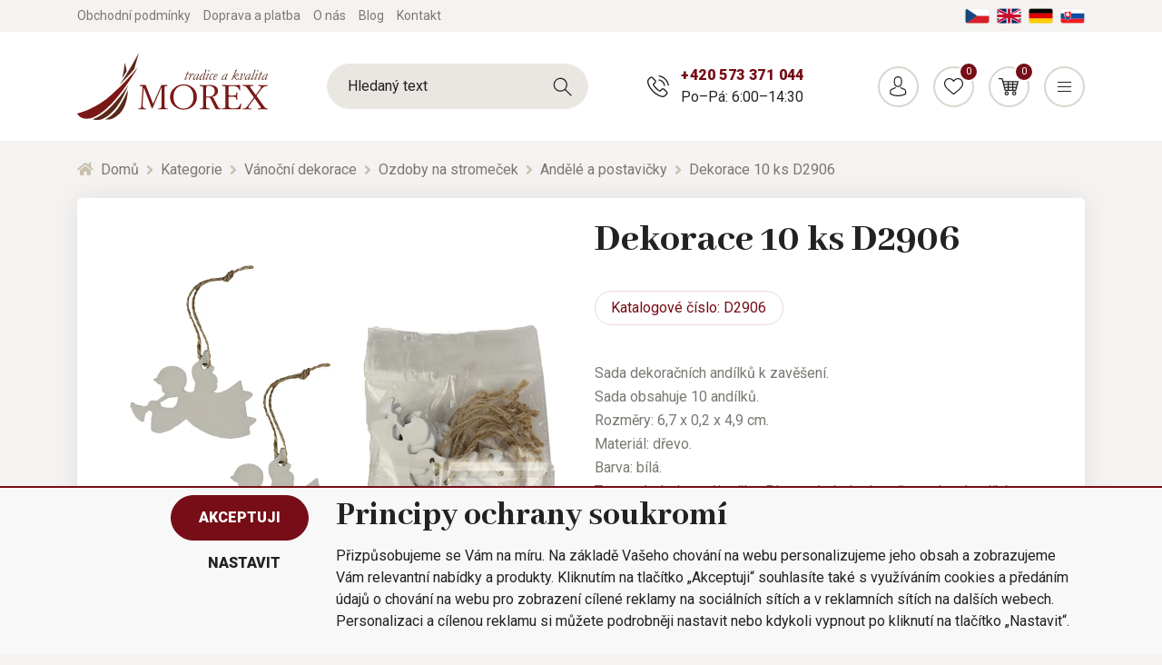

--- FILE ---
content_type: text/html; charset=utf-8
request_url: https://www.morex.cz/dekorace-10-ks-d2906/
body_size: 38329
content:
<!DOCTYPE html>
<html id="ctl00_html1" xmlns="http://www.w3.org/1999/xhtml" lang="cs" xml:lang="cs">
<head id="ctl00_Head1"><script type="text/javascript">
window.dataLayer = window.dataLayer || [];
</script><title>
	Dekorace 10 ks D2906 | MOREX
</title><meta name="viewport" content="width=device-width, initial-scale=1.0, minimum-scale=1.0, maximum-scale=10.0" />
        <meta http-equiv="Content-Type" content="text/html; charset=utf-8" />
        <script type='text/javascript' src="/scripts/unbundled/jquery.min.js"></script>
        
        <script src="" language="javascript" type="text/javascript"></script>
    <script type="text/javascript">
//<![CDATA[
(function(w,d,s,l,i){w[l]=w[l]||[];w[l].push({'gtm.start':new Date().getTime(),event:'gtm.js'});var f=d.getElementsByTagName(s)[0],j=d.createElement(s),dl=l!='dataLayer'?'&l='+l:'';j.async=true;j.src='//www.googletagmanager.com/gtm.js?id='+i+dl;f.parentNode.insertBefore(j,f);})(window,document,'script','dataLayer','GTM-MM7J4C3');
//]]>
</script><link rel="preconnect" href="https://www.googletagmanager.com" crossorigin>
<link rel="dns-prefetch" href="https://www.googletagmanager.com">

<link rel="preconnect" href="https://www.google-analytics.com" crossorigin>
<link rel="dns-prefetch" href="https://www.google-analytics.com">

<link rel="preconnect" href="https://connect.facebook.net" crossorigin>
<link rel="dns-prefetch" href="https://connect.facebook.net">

<link rel='preconnect' href='https://fonts.gstatic.com' crossorigin>



<link rel="preload" as="style" href="https://fonts.googleapis.com/css?family=Abhaya+Libre:400,800|Signika:700|Roboto:300,400,700,900&display=swap&subset=latin-ext">
<link rel="stylesheet" href="https://fonts.googleapis.com/css?family=Abhaya+Libre:400,800|Signika:700|Roboto:300,400,700,900&display=swap&subset=latin-ext">
<link rel="stylesheet" href="https://cdnjs.cloudflare.com/ajax/libs/slick-carousel/1.9.0/slick.min.css" integrity="sha256-UK1EiopXIL+KVhfbFa8xrmAWPeBjMVdvYMYkTAEv/HI=" crossorigin="anonymous" />
<link rel="stylesheet" href="https://cdnjs.cloudflare.com/ajax/libs/noUiSlider/14.0.3/nouislider.min.css" integrity="sha256-IQnSeew8zCA+RvM5fNRro/UY0Aib18qU2WBwGOHZOP0=" crossorigin="anonymous" />

<script src="https://cdnjs.cloudflare.com/ajax/libs/popper.js/1.16.1/umd/popper.min.js" integrity="sha256-/ijcOLwFf26xEYAjW75FizKVo5tnTYiQddPZoLUHHZ8=" crossorigin="anonymous"></script>
<script src="https://cdnjs.cloudflare.com/ajax/libs/twitter-bootstrap/4.4.1/js/bootstrap.min.js" integrity="sha256-WqU1JavFxSAMcLP2WIOI+GB2zWmShMI82mTpLDcqFUg=" crossorigin="anonymous"></script>

<script src="https://cdnjs.cloudflare.com/ajax/libs/font-awesome/5.12.1/js/all.min.js" integrity="sha256-MAgcygDRahs+F/Nk5Vz387whB4kSK9NXlDN3w58LLq0=" crossorigin="anonymous"></script>

<script src="https://cdnjs.cloudflare.com/ajax/libs/slick-carousel/1.9.0/slick.min.js" integrity="sha256-NXRS8qVcmZ3dOv3LziwznUHPegFhPZ1F/4inU7uC8h0=" crossorigin="anonymous"></script>
<script src="https://cdnjs.cloudflare.com/ajax/libs/noUiSlider/14.0.3/nouislider.min.js" integrity="sha256-1ubcV7PzqcMhAz7jsoU3QlAfCnUaY7SUffeHa4Nq3ws=" crossorigin="anonymous"></script>
<script src="/scripts/unbundled/scripts3.min.js" type="text/javascript"></script>





<meta name="google-site-verification" content="UjcdRFMIuOVRg120HaIkR_yzh6Q2siuqV4h9_Nj_2H4" />
<meta name="google-site-verification" content="MDqEJw3bOflSeYgB_SszTvsuJ3WuWDQklVFPnzAH9aw" /> 
<script id="mcjs">!function(c,h,i,m,p){m=c.createElement(h),p=c.getElementsByTagName(h)[0],m.async=1,m.src=i,p.parentNode.insertBefore(m,p)}(document,"script","https://chimpstatic.com/mcjs-connected/js/users/00998e9802ff94732d9c7ffb4/ad4dd23e6498d13bb99b478b8.js");</script><link media="all" href="/app_themes/default/css/deliverybranches.css?v=d1c1aebc6bc8d0e2029c0edd3552ffbf" type="text/css" rel="stylesheet" /><link media="all" href="/app_themes/default/css/easyautocomplete.css?v=25254d8355f994928a328e1b448d6295" type="text/css" rel="stylesheet" /><link media="all" href="/app_themes/default/css/glyphicons.css?v=4735def636baffe8fa2dcb9993460438" type="text/css" rel="stylesheet" /><link media="all" href="/app_themes/default/css/nivoslider.css?v=1e554e05f346209021e30aab1af7c1c5" type="text/css" rel="stylesheet" /><link media="all" href="/app_themes/default/css/nivosliderdefault.css?v=39932fea1308944f62ef65a948c466a7" type="text/css" rel="stylesheet" /><link media="all" href="/app_themes/default/css/owl.carousel.css?v=f5a04fb4c29a2bdf99b385c1604c06ec" type="text/css" rel="stylesheet" /><link media="all" href="/app_themes/default/css/style.css?v=ca6f3e73abbc2dab342b7cebef0cbc0a" type="text/css" rel="stylesheet" /><link media="all" href="/app_themes/default/css/xcustom6.css?v=2e4f72aef4fab4e6cfe14f4ef51f9c68" type="text/css" rel="stylesheet" /><meta name="description" content="Sada dekoračních andílků k zavěšení" /><meta name="keywords" content="Dekorace,10,ks,D2906" /><meta name="author" content="MOREXCZ" /><meta name="copyright" content="MOREXCZ" /><meta name="robots" content="index,follow" /><meta name="googlebot" content="index,follow" /><link rel='preconnect' href='//googletagmanager.com'>
<link rel='preconnect' href='//c.seznam.cz'>

                            <script src='https://c.seznam.cz/js/rc.js'></script> 
                            <script>
                                

                                var retargetingConf = {
                                    rtgId: 17851,
                                    consent: 0
                                };
                                window.rc.consent = 0
                                window.rc.retargetingHit(retargetingConf);
                            </script><!--[if lt IE 9]><script src="https://oss.maxcdn.com/html5shiv/3.7.2/html5shiv.min.js"></script><script src="https://oss.maxcdn.com/respond/1.4.2/respond.min.js"></script><![endif]--><meta property='og:title' content='Dekorace 10 ks D2906 | MOREX' /><meta property='og:url' content='/dekorace-10-ks-d2906/' /><meta property='og:type' content='product' /><meta property='og:image' content='https://www.morex.cz/userdata/cache/images/storecards/D2906/400/1-D2906.webp' /><meta property='og:image:width' content='400' /><meta property='og:image:height' content='400' /><link href="/scripts/unbundled/fancybox/source/jquery.fancybox.css?v=2.1.5" type="text/css" rel="stylesheet" media="screen" /><script type="text/javascript" src="/scripts/unbundled/fancybox/source/jquery.fancybox.pack.js?v=2.1.5"></script><script src="/scripts/ie.js?v=b7818ccca59cf29889ad0af235f8a37e"></script><script src="/scripts/jquery.easy-autocomplete.js?v=361f8d2d7d9fe867d33b0c788ae4ef10"></script><script src="/scripts/jquery.nivo.slider.js?v=1ed6e367ead4f685be99edef43f46fc4"></script><style type="text/css">
	.ctl00_ewpz1_mainTemplateCtrl_header_TCWebPartZone1B_0 { border-color:Black;border-width:1px;border-style:Solid; }
	.ctl00_ewpz1_mainTemplateCtrl_WebPartZoneCategoryNavBar_0 { border-color:Black;border-width:1px;border-style:Solid; }
	.ctl00_ewpz1_mainTemplateCtrl_WebPartZone2_0 { border-color:Black;border-width:1px;border-style:Solid; }
	.ctl00_ewpz1_mainTemplateCtrl_TCWebPartZone15_0 { border-color:Black;border-width:1px;border-style:Solid; }

</style></head>
<body id="ctl00_bodymaster">
    <noscript><iframe src="//www.googletagmanager.com/ns.html?id=GTM-MM7J4C3" height="0" width="0" style="display:none;visibility:hidden"></iframe></noscript>
    <form method="post" action="/dekorace-10-ks-d2906/" onsubmit="javascript:return WebForm_OnSubmit();" id="aspnetForm">
<div>
<input type="hidden" name="__WPPS" id="__WPPS" value="s" />
<input type="hidden" name="__EVENTTARGET" id="__EVENTTARGET" value="" />
<input type="hidden" name="__EVENTARGUMENT" id="__EVENTARGUMENT" value="" />
<input type="hidden" name="__LASTFOCUS" id="__LASTFOCUS" value="" />
<input type="hidden" name="__VIEWSTATE" id="__VIEWSTATE" value="/wEPZwUPOGRlNTQwMjQ0NzZkOGExoX0f535dmqnXljB7Jc21Uj2LC1uBXUf/mrCHYJWocPs=" />
</div>

<script type="text/javascript">
//<![CDATA[
var theForm = document.forms['aspnetForm'];
if (!theForm) {
    theForm = document.aspnetForm;
}
function __doPostBack(eventTarget, eventArgument) {
    if (!theForm.onsubmit || (theForm.onsubmit() != false)) {
        theForm.__EVENTTARGET.value = eventTarget;
        theForm.__EVENTARGUMENT.value = eventArgument;
        theForm.submit();
    }
}
//]]>
</script>


<script src="/WebResource.axd?d=SRUeykOv0MRDL0dPxYFFCFp6S9ZpK7EsZSiwYKhLR3xoaDJ4DzSTZomcLRnO8yPhh5QKEPNzxJkquYhJNHJYLwXM6jxjmav7JHIVCd4FE1c1&amp;t=638901843720898773" type="text/javascript"></script>

<script src='/scripts/unbundled/owl.carousel.js'></script><script>$(document).ready(function () {$('.slider-items').owlCarousel({navigation: true, slideSpeed: 300, paginationSpeed: 400, items: 4, itemsDesktop: [1199, 3], itemsDesktopSmall: [979, 2], itemsTablet: [768, 2], itemsMobile: [640, 1] });});</script>
<script type="text/javascript">
//<![CDATA[
var __cultureInfo = {"name":"cs-CZ","numberFormat":{"CurrencyDecimalDigits":2,"CurrencyDecimalSeparator":",","IsReadOnly":false,"CurrencyGroupSizes":[3],"NumberGroupSizes":[3],"PercentGroupSizes":[3],"CurrencyGroupSeparator":" ","CurrencySymbol":"Kč","NaNSymbol":"NaN","CurrencyNegativePattern":8,"NumberNegativePattern":1,"PercentPositivePattern":0,"PercentNegativePattern":0,"NegativeInfinitySymbol":"-∞","NegativeSign":"-","NumberDecimalDigits":2,"NumberDecimalSeparator":",","NumberGroupSeparator":" ","CurrencyPositivePattern":3,"PositiveInfinitySymbol":"∞","PositiveSign":"+","PercentDecimalDigits":2,"PercentDecimalSeparator":",","PercentGroupSeparator":" ","PercentSymbol":"%","PerMilleSymbol":"‰","NativeDigits":["0","1","2","3","4","5","6","7","8","9"],"DigitSubstitution":1},"dateTimeFormat":{"AMDesignator":"dop.","Calendar":{"MinSupportedDateTime":"\/Date(-62135596800000)\/","MaxSupportedDateTime":"\/Date(253402297199999)\/","AlgorithmType":1,"CalendarType":1,"Eras":[1],"TwoDigitYearMax":2029,"IsReadOnly":false},"DateSeparator":".","FirstDayOfWeek":1,"CalendarWeekRule":2,"FullDateTimePattern":"dddd d. MMMM yyyy H:mm:ss","LongDatePattern":"dddd d. MMMM yyyy","LongTimePattern":"H:mm:ss","MonthDayPattern":"d. MMMM","PMDesignator":"odp.","RFC1123Pattern":"ddd, dd MMM yyyy HH\u0027:\u0027mm\u0027:\u0027ss \u0027GMT\u0027","ShortDatePattern":"dd.MM.yyyy","ShortTimePattern":"H:mm","SortableDateTimePattern":"yyyy\u0027-\u0027MM\u0027-\u0027dd\u0027T\u0027HH\u0027:\u0027mm\u0027:\u0027ss","TimeSeparator":":","UniversalSortableDateTimePattern":"yyyy\u0027-\u0027MM\u0027-\u0027dd HH\u0027:\u0027mm\u0027:\u0027ss\u0027Z\u0027","YearMonthPattern":"MMMM yyyy","AbbreviatedDayNames":["ne","po","út","st","čt","pá","so"],"ShortestDayNames":["ne","po","út","st","čt","pá","so"],"DayNames":["neděle","pondělí","úterý","středa","čtvrtek","pátek","sobota"],"AbbreviatedMonthNames":["led","úno","bře","dub","kvě","čvn","čvc","srp","zář","říj","lis","pro",""],"MonthNames":["leden","únor","březen","duben","květen","červen","červenec","srpen","září","říjen","listopad","prosinec",""],"IsReadOnly":false,"NativeCalendarName":"Gregoriánský kalendář","AbbreviatedMonthGenitiveNames":["led","úno","bře","dub","kvě","čvn","čvc","srp","zář","říj","lis","pro",""],"MonthGenitiveNames":["ledna","února","března","dubna","května","června","července","srpna","září","října","listopadu","prosince",""]},"eras":[1,"n. l.",null,0]};//]]>
</script>

<script src="/ScriptResource.axd?d=Q7dQOOUoAgASYz71hnAeUuvzUueAZXbbbOOwxvtgxc_AGoO9ooBmfSlPN0bPiZy_wnAmROp0HKHh8OTSznuGMXCzpeZsHmEkl562c3NPNK1uRzoSX_pkOlWxncNyHAKWIs6tpTk0nBV2qDaOJN1krUiX1RxzgC-eFni7546c88g1&amp;t=32e5dfca" type="text/javascript"></script>
<script src="/ScriptResource.axd?d=tRt1ciD5geEfaRWOjellBMEdD0ddgm_x7rfAs8axjW_UCf2aT-qoIt8AITsixQW18OLpQg12gZ0gwKesw_aU8bQPczYotromwi48Wj7zjNq9jLPFtyTF4JEIqvFxGh4fwBbdd2Ho4nj1FnNh5meLc5KGWdHDTLWHljgJEvPF6kwvIZnkTv7Q2lExwjt94tfO0&amp;t=32e5dfca" type="text/javascript"></script>
<script type="text/javascript">
//<![CDATA[
var PageMethods = function() {
PageMethods.initializeBase(this);
this._timeout = 0;
this._userContext = null;
this._succeeded = null;
this._failed = null;
}
PageMethods.prototype = {
_get_path:function() {
 var p = this.get_path();
 if (p) return p;
 else return PageMethods._staticInstance.get_path();},
GetAutoCompleteSearchTextDiskSystems:function(prefixText,count,contextKey,succeededCallback, failedCallback, userContext) {
return this._invoke(this._get_path(), 'GetAutoCompleteSearchTextDiskSystems',false,{prefixText:prefixText,count:count,contextKey:contextKey},succeededCallback,failedCallback,userContext); },
GetAutoCompleteSearchTextDOLTAK2025:function(prefixText,count,contextKey,succeededCallback, failedCallback, userContext) {
return this._invoke(this._get_path(), 'GetAutoCompleteSearchTextDOLTAK2025',false,{prefixText:prefixText,count:count,contextKey:contextKey},succeededCallback,failedCallback,userContext); },
GetAutoCompleteSearchTextTOPWET:function(prefixText,count,contextKey,succeededCallback, failedCallback, userContext) {
return this._invoke(this._get_path(), 'GetAutoCompleteSearchTextTOPWET',false,{prefixText:prefixText,count:count,contextKey:contextKey},succeededCallback,failedCallback,userContext); },
GetAutoCompleteSearchTextSTART2022:function(prefixText,count,contextKey,succeededCallback, failedCallback, userContext) {
return this._invoke(this._get_path(), 'GetAutoCompleteSearchTextSTART2022',false,{prefixText:prefixText,count:count,contextKey:contextKey},succeededCallback,failedCallback,userContext); },
GetAutoCompleteSearchText:function(prefixText,count,contextKey,succeededCallback, failedCallback, userContext) {
return this._invoke(this._get_path(), 'GetAutoCompleteSearchText',false,{prefixText:prefixText,count:count,contextKey:contextKey},succeededCallback,failedCallback,userContext); },
PostAutoCompleteSearchAddToCart:function(itemId,quantity,succeededCallback, failedCallback, userContext) {
return this._invoke(this._get_path(), 'PostAutoCompleteSearchAddToCart',false,{itemId:itemId,quantity:quantity},succeededCallback,failedCallback,userContext); },
CategoryGridGetRows:function(currpage,pagerows,succeededCallback, failedCallback, userContext) {
return this._invoke(this._get_path(), 'CategoryGridGetRows',false,{currpage:currpage,pagerows:pagerows},succeededCallback,failedCallback,userContext); }}
PageMethods.registerClass('PageMethods',Sys.Net.WebServiceProxy);
PageMethods._staticInstance = new PageMethods();
PageMethods.set_path = function(value) { PageMethods._staticInstance.set_path(value); }
PageMethods.get_path = function() { return PageMethods._staticInstance.get_path(); }
PageMethods.set_timeout = function(value) { PageMethods._staticInstance.set_timeout(value); }
PageMethods.get_timeout = function() { return PageMethods._staticInstance.get_timeout(); }
PageMethods.set_defaultUserContext = function(value) { PageMethods._staticInstance.set_defaultUserContext(value); }
PageMethods.get_defaultUserContext = function() { return PageMethods._staticInstance.get_defaultUserContext(); }
PageMethods.set_defaultSucceededCallback = function(value) { PageMethods._staticInstance.set_defaultSucceededCallback(value); }
PageMethods.get_defaultSucceededCallback = function() { return PageMethods._staticInstance.get_defaultSucceededCallback(); }
PageMethods.set_defaultFailedCallback = function(value) { PageMethods._staticInstance.set_defaultFailedCallback(value); }
PageMethods.get_defaultFailedCallback = function() { return PageMethods._staticInstance.get_defaultFailedCallback(); }
PageMethods.set_enableJsonp = function(value) { PageMethods._staticInstance.set_enableJsonp(value); }
PageMethods.get_enableJsonp = function() { return PageMethods._staticInstance.get_enableJsonp(); }
PageMethods.set_jsonpCallbackParameter = function(value) { PageMethods._staticInstance.set_jsonpCallbackParameter(value); }
PageMethods.get_jsonpCallbackParameter = function() { return PageMethods._staticInstance.get_jsonpCallbackParameter(); }
PageMethods.set_path("./");
PageMethods.GetAutoCompleteSearchTextDiskSystems= function(prefixText,count,contextKey,onSuccess,onFailed,userContext) {PageMethods._staticInstance.GetAutoCompleteSearchTextDiskSystems(prefixText,count,contextKey,onSuccess,onFailed,userContext); }
PageMethods.GetAutoCompleteSearchTextDOLTAK2025= function(prefixText,count,contextKey,onSuccess,onFailed,userContext) {PageMethods._staticInstance.GetAutoCompleteSearchTextDOLTAK2025(prefixText,count,contextKey,onSuccess,onFailed,userContext); }
PageMethods.GetAutoCompleteSearchTextTOPWET= function(prefixText,count,contextKey,onSuccess,onFailed,userContext) {PageMethods._staticInstance.GetAutoCompleteSearchTextTOPWET(prefixText,count,contextKey,onSuccess,onFailed,userContext); }
PageMethods.GetAutoCompleteSearchTextSTART2022= function(prefixText,count,contextKey,onSuccess,onFailed,userContext) {PageMethods._staticInstance.GetAutoCompleteSearchTextSTART2022(prefixText,count,contextKey,onSuccess,onFailed,userContext); }
PageMethods.GetAutoCompleteSearchText= function(prefixText,count,contextKey,onSuccess,onFailed,userContext) {PageMethods._staticInstance.GetAutoCompleteSearchText(prefixText,count,contextKey,onSuccess,onFailed,userContext); }
PageMethods.PostAutoCompleteSearchAddToCart= function(itemId,quantity,onSuccess,onFailed,userContext) {PageMethods._staticInstance.PostAutoCompleteSearchAddToCart(itemId,quantity,onSuccess,onFailed,userContext); }
PageMethods.CategoryGridGetRows= function(currpage,pagerows,onSuccess,onFailed,userContext) {PageMethods._staticInstance.CategoryGridGetRows(currpage,pagerows,onSuccess,onFailed,userContext); }
var gtc = Sys.Net.WebServiceProxy._generateTypedConstructor;
Type.registerNamespace('WebCtrlLib');
if (typeof(WebCtrlLib.CategoryGridItem) === 'undefined') {
WebCtrlLib.CategoryGridItem=gtc("WebCtrlLib.CategoryGridItem");
WebCtrlLib.CategoryGridItem.registerClass('WebCtrlLib.CategoryGridItem');
}
function WebForm_OnSubmit() {
null;
return true;
}
//]]>
</script>

<div>

	<input type="hidden" name="__VIEWSTATEGENERATOR" id="__VIEWSTATEGENERATOR" value="C5B4A0A1" />
</div>
        <script type="text/javascript">
//<![CDATA[
Sys.WebForms.PageRequestManager._initialize('ctl00$ScriptManager1', 'aspnetForm', ['tctl00$ewpz1$mainTemplateCtrl$header$updatePanelHeader1','','tctl00$ewpz1$mainTemplateCtrl$ImgNavBar1$upImgNavBar','','tctl00$ewpz1$mainTemplateCtrl$updatePanelProductPrice','','tctl00$ewpz1$mainTemplateCtrl$ctl02$storeCardProperties1$documentExplorer2$upDocumentType','','tctl00$ewpz1$mainTemplateCtrl$footer$updatePanelEmailNews','','tctl00$ewpz1$mainTemplateCtrl$footer$updatePanelCart3','','tctl00$updatePanel1',''], ['ctl00$ScriptManager1','','ctl00$ewpz1$mainTemplateCtrl$ImgNavBar1$bnImgPrev','','ctl00$ewpz1$mainTemplateCtrl$ImgNavBar1$bnImgNext',''], [], 90, 'ctl00');
//]]>
</script>
<input type="hidden" name="ctl00$ScriptManager1" id="ctl00_ScriptManager1" />
<script type="text/javascript">
//<![CDATA[
Sys.Application.setServerId("ctl00_ScriptManager1", "ctl00$ScriptManager1");
Sys.Application._enableHistoryInScriptManager();
//]]>
</script>

        <script language="JavaScript" type="text/javascript">
            var prm = Sys.WebForms.PageRequestManager.getInstance();
            prm.add_initializeRequest(InitializeRequest);
            prm.add_endRequest(EndRequest);
        </script>

        <span id="ctl00_webPartManager1"></span>
        

        

        

        <div class='maindiv-null'>
            <div id="megadiv-null">
                

    <div class="detail-page">
        <div class="page-overlay js-page-overlay"></div>
	<div id="ctl00_ewpz1_mainTemplateCtrl_header_head">

</div>


			<div id="ctl00_ewpz1_mainTemplateCtrl_header_TCWebPartZone1B">
	<div id="WebPart_MetaDataNavBar2">
		<div id="ctl00_webPartManager1_MetaDataNavBar2">

		</div>
	</div>
</div>

<div class='fixed-alerts'><div  class='container'></div></div>

<div id="ctl00_ewpz1_mainTemplateCtrl_header_updatePanelHeader1" class="header js-header">
	 

            <div class="header-top">
                <div class="container">
                    <div class="wrapper">
                        <div class="header-links">
			    <a href="/dokument/obchodni-podminky/" class="link"><span>Obchodní podmínky</span></a>
                            <a href="/dokument/doprava-a-platba/" class="link"><span>Doprava a platba</span></a>
                            <a href="/dokument/o-nas/" class="link"><span>O nás</span></a>
                            <a href="/blog/" class="link">Blog</a>
                            <a href="/dokument/kontakt/" class="link"><span>Kontakt</span></a>
                        </div>
                        <div class="language-wrap">	
                            <a href="https://www.morex.cz" class="lang">
                                <img src="/assets/img/lang-cz.png" alt="Čeština" class="img-fluid">
                            </a>
                            <a href="https://www.morex.shop/" class="lang">
                                <img src="/assets/img/lang-en.png" alt="English" class="img-fluid">
                            </a>
                            <a href="https://www.morex.de" class="lang">
                                <img src="/assets/img/lang-de.png" alt="Deutsch" class="img-fluid">
                            </a>
                            <a href="https://www.morex.sk" class="lang">
                                <img src="/assets/img/lang-sk.png" alt="Slovak" class="img-fluid">
                            </a>
                        </div>
                        
                    </div>
                </div>
            </div>
            <div class="header-middle js-fixed-header-element js-header-middle">
                <div class="container">
                    <div class="wrapper">
                        <a href="/" class="logo">
                            <img src="/assets/img/logo.svg" alt="Morex" class="img-fluid">
                        </a>
			<div class='header-search'><div class='search-box'><input name="ctl00$ewpz1$mainTemplateCtrl$header$SearchNavBar1$tbSearchText" type="text" id="ctl00_ewpz1_mainTemplateCtrl_header_SearchNavBar1_tbSearchText" class="form-control" onkeydown="javascript:KeyDownHandler(event,&#39;ctl00$ewpz1$mainTemplateCtrl$header$SearchNavBar1$BnVyhledat1&#39;);" placeholder="Hledaný text" /><a id="ctl00_ewpz1_mainTemplateCtrl_header_SearchNavBar1_BnVyhledat1" class="search-button" href="javascript:__doPostBack(&#39;ctl00$ewpz1$mainTemplateCtrl$header$SearchNavBar1$BnVyhledat1&#39;,&#39;&#39;)" style="cursor:pointer;"></a></div></div>
                        <div class="header-contact d-none d-md-flex">
                            <div class="contact">
                                <span class="phone"><a href="tel:+420573371044">+420 573 371 044</a></span>
                                <span class="opening">Po–Pá: 6:00–14:30</span>
                            </div>
                        </div>
                        <div class="header-controls">
                            <a href="tel:+420573371044" class="item d-md-none">
                                <span class="button -phone"></span>
                                <span class="name">Zavolat</span>
                            </a>
			    <a href='/webform3.aspx' class='item'><span class='button -person'></span><span class='name'>Přihlásit</span></a>
                            <a href='/filtr/oblibene/' class='item'><span class='button -favourite'><span class='counter'>0</span></span><span class='name'>Oblíbené</span></a><a href='/webform5.aspx' class='item header-basket'><span class='button -basket'><span class='counter'>0</span></span><span class='name'>Košík</span><span class='content d-none d-xl-flex'><span class='title'>Nákupní košík</span><span class='price'> 0,00&nbsp;Kč</span></span></a>
                            <a href="#" class="item d-xl-none js-respo-menu" data-menu-status="hidden">
                                <span class="js-icon button -menu" data-menu-on="-close" data-menu-off="-menu"></span>
                                <span class="js-name name" data-menu-on="Zavřít" data-menu-off="Menu">Menu</span>
                            </a>
                        </div>
                    </div>
                </div>
            </div>
            <div class="header-menu js-fixed-header-element js-header-menu">
                <div class="container">
		    <div class='header-search'><div class='search-box'><input name="ctl00$ewpz1$mainTemplateCtrl$header$SearchNavBar2$tbSearchText" type="text" id="ctl00_ewpz1_mainTemplateCtrl_header_SearchNavBar2_tbSearchText" class="form-control" onkeydown="javascript:KeyDownHandler(event,&#39;ctl00$ewpz1$mainTemplateCtrl$header$SearchNavBar2$BnVyhledat1&#39;);" placeholder="Hledaný text" /><a id="ctl00_ewpz1_mainTemplateCtrl_header_SearchNavBar2_BnVyhledat1" class="search-button" href="javascript:__doPostBack(&#39;ctl00$ewpz1$mainTemplateCtrl$header$SearchNavBar2$BnVyhledat1&#39;,&#39;&#39;)" style="cursor:pointer;"></a></div></div>
                    <nav class="main-menu js-main-menu" data-level="1">
                        <div class='item js-category-wrap js-megamenu'><a href='/kategorie/velikonocni-a-jarni-dekorace/' class='main-link js-main-link link' data-link-level='1'>Velikonoční  a jarní dekorace<span class='level-arrow js-level-arrow js-menu-item'><i class='fas fa-angle-right'></i></span></a><div class='mega-menu'><div class='megamenu-wrapper' data-level='2'><a href='#' class='link back-link js-menu-item' data-link-level='2' data-target-level='1'><i class='fas fa-angle-left'></i> Zpět</a><div class='subcategory-wrap'><div class='icon'><img src='/userdata/cache/images/storemenu/2140000101/50/v%C4%9Bnec2.webp' alt='Velikonoční věnce ' class='img-fluid'></div><div class='content js-category-wrap'><a href='/kategorie/jarni-vence/' class='link sub-link' data-link-level='2'>Velikonoční věnce  <span class='level-arrow js-level-arrow js-menu-item'><i class='fas fa-angle-right'></i></span></a><div class='subcats js-category-wrap'><a href='#' class='link back-link js-menu-item' data-link-level='3' data-target-level='2'><i class='fas fa-angle-left'></i> Zpět</a><a href='/kategorie/vence-k-dekorovani-jaro/' class='link subsub-link' data-link-level='3'>Věnce k dekorování</a><a href='/kategorie/vence-nazdobene-jaro/' class='link subsub-link' data-link-level='3'>Věnce nadekorované</a></div></div></div><div class='subcategory-wrap'><div class='icon'><img src='/userdata/cache/images/storemenu/D140000101/50/vaj%C3%AD%C4%8Dka.webp' alt='Velikonoční vajíčka' class='img-fluid'></div><div class='content js-category-wrap'><a href='/kategorie/velikonocni-vajicka/' class='link sub-link' data-link-level='2'>Velikonoční vajíčka <span class='level-arrow js-level-arrow js-menu-item'><i class='fas fa-angle-right'></i></span></a><div class='subcats js-category-wrap'><a href='#' class='link back-link js-menu-item' data-link-level='3' data-target-level='2'><i class='fas fa-angle-left'></i> Zpět</a></div></div></div><div class='subcategory-wrap'><div class='icon'><img src='/userdata/cache/images/storemenu/E140000101/50/poml%C3%A1zka.webp' alt='Velikonoční pomlázky' class='img-fluid'></div><div class='content js-category-wrap'><a href='/kategorie/velikonocni-pomlazky/' class='link sub-link' data-link-level='2'>Velikonoční pomlázky <span class='level-arrow js-level-arrow js-menu-item'><i class='fas fa-angle-right'></i></span></a><div class='subcats js-category-wrap'><a href='#' class='link back-link js-menu-item' data-link-level='3' data-target-level='2'><i class='fas fa-angle-left'></i> Zpět</a></div></div></div><div class='subcategory-wrap'><div class='icon'><img src='/userdata/cache/images/storemenu/F140000101/50/klipy.webp' alt='Klipy a zápichy' class='img-fluid'></div><div class='content js-category-wrap'><a href='/kategorie/jarni-klipy-a-zapichy/' class='link sub-link' data-link-level='2'>Klipy a zápichy <span class='level-arrow js-level-arrow js-menu-item'><i class='fas fa-angle-right'></i></span></a><div class='subcats js-category-wrap'><a href='#' class='link back-link js-menu-item' data-link-level='3' data-target-level='2'><i class='fas fa-angle-left'></i> Zpět</a></div></div></div><div class='subcategory-wrap'><div class='icon'><img src='/userdata/cache/images/storemenu/10X0000101/50/p%C5%99%C3%ADzdoby3.webp' alt='Přízdoby' class='img-fluid'></div><div class='content js-category-wrap'><a href='/kategorie/jarni-prizdoby/' class='link sub-link' data-link-level='2'>Přízdoby <span class='level-arrow js-level-arrow js-menu-item'><i class='fas fa-angle-right'></i></span></a><div class='subcats js-category-wrap'><a href='#' class='link back-link js-menu-item' data-link-level='3' data-target-level='2'><i class='fas fa-angle-left'></i> Zpět</a></div></div></div><div class='subcategory-wrap'><div class='icon'><img src='/userdata/cache/images/storemenu/G140000101/50/sv%C3%ADcen2.webp' alt='Svícny a lucerny' class='img-fluid'></div><div class='content js-category-wrap'><a href='/kategorie/jarni-svicny-a-lucerny/' class='link sub-link' data-link-level='2'>Svícny a lucerny <span class='level-arrow js-level-arrow js-menu-item'><i class='fas fa-angle-right'></i></span></a><div class='subcats js-category-wrap'><a href='#' class='link back-link js-menu-item' data-link-level='3' data-target-level='2'><i class='fas fa-angle-left'></i> Zpět</a></div></div></div><div class='subcategory-wrap'><div class='icon'><img src='/userdata/cache/images/storemenu/I140000101/50/zv%C3%AD%C5%99%C3%A1tka%20a%20pos.webp' alt='Zvířátka a postavičky' class='img-fluid'></div><div class='content js-category-wrap'><a href='/kategorie/jarni-dekoracni-zviratka-a-postavicky/' class='link sub-link' data-link-level='2'>Zvířátka a postavičky <span class='level-arrow js-level-arrow js-menu-item'><i class='fas fa-angle-right'></i></span></a><div class='subcats js-category-wrap'><a href='#' class='link back-link js-menu-item' data-link-level='3' data-target-level='2'><i class='fas fa-angle-left'></i> Zpět</a></div></div></div><div class='subcategory-wrap'><div class='icon'><img src='/userdata/cache/images/storemenu/J140000101/50/srdce%20zelen%C3%A9.webp' alt='Srdce' class='img-fluid'></div><div class='content js-category-wrap'><a href='/kategorie/jarni-srdce/' class='link sub-link' data-link-level='2'>Srdce <span class='level-arrow js-level-arrow js-menu-item'><i class='fas fa-angle-right'></i></span></a><div class='subcats js-category-wrap'><a href='#' class='link back-link js-menu-item' data-link-level='3' data-target-level='2'><i class='fas fa-angle-left'></i> Zpět</a></div></div></div><div class='subcategory-wrap'><div class='icon'><img src='/userdata/cache/images/storemenu/C140000101/50/dekorace.webp' alt='Dekorace' class='img-fluid'></div><div class='content js-category-wrap'><a href='/kategorie/jarni-dekorace/' class='link sub-link' data-link-level='2'>Dekorace <span class='level-arrow js-level-arrow js-menu-item'><i class='fas fa-angle-right'></i></span></a><div class='subcats js-category-wrap'><a href='#' class='link back-link js-menu-item' data-link-level='3' data-target-level='2'><i class='fas fa-angle-left'></i> Zpět</a></div></div></div><div class='subcategory-wrap'><div class='icon'><img src='/userdata/cache/images/storemenu/90J1000101/50/1-d6092.webp' alt='Domečky, budky' class='img-fluid'></div><div class='content js-category-wrap'><a href='/kategorie/domecky-budky/' class='link sub-link' data-link-level='2'>Domečky, budky <span class='level-arrow js-level-arrow js-menu-item'><i class='fas fa-angle-right'></i></span></a><div class='subcats js-category-wrap'><a href='#' class='link back-link js-menu-item' data-link-level='3' data-target-level='2'><i class='fas fa-angle-left'></i> Zpět</a></div></div></div></div></div></div><div class='item js-category-wrap js-megamenu'><a href='/kategorie/darkove-zbozi/' class='main-link js-main-link link' data-link-level='1'>Dárkové zboží<span class='level-arrow js-level-arrow js-menu-item'><i class='fas fa-angle-right'></i></span></a><div class='mega-menu'><div class='megamenu-wrapper' data-level='2'><a href='#' class='link back-link js-menu-item' data-link-level='2' data-target-level='1'><i class='fas fa-angle-left'></i> Zpět</a><div class='subcategory-wrap'><div class='icon'><img src='/userdata/cache/images/storemenu/10N0000101/50/1-k3679-2.webp' alt='Dekorace' class='img-fluid'></div><div class='content js-category-wrap'><a href='/kategorie/ostatni-darkove-zbozi/' class='link sub-link' data-link-level='2'>Dekorace <span class='level-arrow js-level-arrow js-menu-item'><i class='fas fa-angle-right'></i></span></a><div class='subcats js-category-wrap'><a href='#' class='link back-link js-menu-item' data-link-level='3' data-target-level='2'><i class='fas fa-angle-left'></i> Zpět</a></div></div></div><div class='subcategory-wrap'><div class='icon'><img src='/userdata/cache/images/storemenu/20I0000101/50/hrnek.webp' alt='Hrnky' class='img-fluid'></div><div class='content js-category-wrap'><a href='/kategorie/hrnky/' class='link sub-link' data-link-level='2'>Hrnky <span class='level-arrow js-level-arrow js-menu-item'><i class='fas fa-angle-right'></i></span></a><div class='subcats js-category-wrap'><a href='#' class='link back-link js-menu-item' data-link-level='3' data-target-level='2'><i class='fas fa-angle-left'></i> Zpět</a></div></div></div><div class='subcategory-wrap'><div class='icon'><img src='/userdata/cache/images/storemenu/3430000101/50/aromalampa.webp' alt='Aromalampy' class='img-fluid'></div><div class='content js-category-wrap'><a href='/kategorie/aromalampy-2/' class='link sub-link' data-link-level='2'>Aromalampy <span class='level-arrow js-level-arrow js-menu-item'><i class='fas fa-angle-right'></i></span></a><div class='subcats js-category-wrap'><a href='#' class='link back-link js-menu-item' data-link-level='3' data-target-level='2'><i class='fas fa-angle-left'></i> Zpět</a></div></div></div><div class='subcategory-wrap'><div class='icon'><img src='/userdata/cache/images/storemenu/W330000101/50/and.%20d%C3%A1rkov%C3%A9.webp' alt='Andělé a sošky' class='img-fluid'></div><div class='content js-category-wrap'><a href='/kategorie/andele-a-sosky/' class='link sub-link' data-link-level='2'>Andělé a sošky <span class='level-arrow js-level-arrow js-menu-item'><i class='fas fa-angle-right'></i></span></a><div class='subcats js-category-wrap'><a href='#' class='link back-link js-menu-item' data-link-level='3' data-target-level='2'><i class='fas fa-angle-left'></i> Zpět</a></div></div></div><div class='subcategory-wrap'><div class='icon'><img src='/userdata/cache/images/storemenu/6430000101/50/pokladni%C4%8Dka.webp' alt='Pokladničky, klíčenky' class='img-fluid'></div><div class='content js-category-wrap'><a href='/kategorie/pokladnicky-klicenky/' class='link sub-link' data-link-level='2'>Pokladničky, klíčenky <span class='level-arrow js-level-arrow js-menu-item'><i class='fas fa-angle-right'></i></span></a><div class='subcats js-category-wrap'><a href='#' class='link back-link js-menu-item' data-link-level='3' data-target-level='2'><i class='fas fa-angle-left'></i> Zpět</a></div></div></div><div class='subcategory-wrap'><div class='icon'><img src='/userdata/cache/images/storemenu/5430000101/50/ta%C5%A1ka2.webp' alt='Dárkové tašky a krabice' class='img-fluid'></div><div class='content js-category-wrap'><a href='/kategorie/darkove-tasky-a-krabice/' class='link sub-link' data-link-level='2'>Dárkové tašky a krabice <span class='level-arrow js-level-arrow js-menu-item'><i class='fas fa-angle-right'></i></span></a><div class='subcats js-category-wrap'><a href='#' class='link back-link js-menu-item' data-link-level='3' data-target-level='2'><i class='fas fa-angle-left'></i> Zpět</a></div></div></div><div class='subcategory-wrap'><div class='icon'><img src='/userdata/cache/images/storemenu/Z330000101/50/krabi%C4%8Dka.webp' alt='Dřevěné krabičky a minikomody' class='img-fluid'></div><div class='content js-category-wrap'><a href='/kategorie/drevene-krabicky-a-minikomody/' class='link sub-link' data-link-level='2'>Dřevěné krabičky a minikomody <span class='level-arrow js-level-arrow js-menu-item'><i class='fas fa-angle-right'></i></span></a><div class='subcats js-category-wrap'><a href='#' class='link back-link js-menu-item' data-link-level='3' data-target-level='2'><i class='fas fa-angle-left'></i> Zpět</a></div></div></div><div class='subcategory-wrap'><div class='icon'><img src='/userdata/cache/images/storemenu/2430000101/50/t%C3%A1cek.webp' alt='Skleněné tácky' class='img-fluid'></div><div class='content js-category-wrap'><a href='/kategorie/sklenene-tacky/' class='link sub-link' data-link-level='2'>Skleněné tácky <span class='level-arrow js-level-arrow js-menu-item'><i class='fas fa-angle-right'></i></span></a><div class='subcats js-category-wrap'><a href='#' class='link back-link js-menu-item' data-link-level='3' data-target-level='2'><i class='fas fa-angle-left'></i> Zpět</a></div></div></div><div class='subcategory-wrap'><div class='icon'><img src='/userdata/cache/images/storemenu/1430000101/50/boti%C4%8Dka.webp' alt='Stojánky na šperky' class='img-fluid'></div><div class='content js-category-wrap'><a href='/kategorie/stojanky-na-sperky/' class='link sub-link' data-link-level='2'>Stojánky na šperky <span class='level-arrow js-level-arrow js-menu-item'><i class='fas fa-angle-right'></i></span></a><div class='subcats js-category-wrap'><a href='#' class='link back-link js-menu-item' data-link-level='3' data-target-level='2'><i class='fas fa-angle-left'></i> Zpět</a></div></div></div><div class='subcategory-wrap'><div class='icon'><img src='/userdata/cache/images/storemenu/E340000101/50/sv%C3%AD%C4%8Dka.webp' alt='Svíčky, vosky, vůně do auta' class='img-fluid'></div><div class='content js-category-wrap'><a href='/kategorie/svicky-vosky-vune-do-auta/' class='link sub-link' data-link-level='2'>Svíčky, vosky, vůně do auta <span class='level-arrow js-level-arrow js-menu-item'><i class='fas fa-angle-right'></i></span></a><div class='subcats js-category-wrap'><a href='#' class='link back-link js-menu-item' data-link-level='3' data-target-level='2'><i class='fas fa-angle-left'></i> Zpět</a><a href='/kategorie/valce/' class='link subsub-link' data-link-level='3'>Válce</a><a href='/kategorie/koule-hranate/' class='link subsub-link' data-link-level='3'>Koule, hranaté</a><a href='/kategorie/votivni-vonne/' class='link subsub-link' data-link-level='3'>Votivní vonné</a><a href='/kategorie/vonne-ve-skle/' class='link subsub-link' data-link-level='3'>Vonné ve skle</a><a href='/kategorie/svicky-cajove/' class='link subsub-link' data-link-level='3'>Svíčky čajové</a><a href='/kategorie/vonne-vosky/' class='link subsub-link' data-link-level='3'>Vonné vosky</a></div></div></div><div class='subcategory-wrap'><div class='icon'><img src='/userdata/cache/images/storemenu/10I0000101/50/lapa%C4%8D%20sn%C5%AF.webp' alt='Lapače snů' class='img-fluid'></div><div class='content js-category-wrap'><a href='/kategorie/lapace-snu/' class='link sub-link' data-link-level='2'>Lapače snů <span class='level-arrow js-level-arrow js-menu-item'><i class='fas fa-angle-right'></i></span></a><div class='subcats js-category-wrap'><a href='#' class='link back-link js-menu-item' data-link-level='3' data-target-level='2'><i class='fas fa-angle-left'></i> Zpět</a></div></div></div><div class='subcategory-wrap'><div class='icon'><img src='/userdata/cache/images/storemenu/K040000101/50/kniha.webp' alt='Dřevěné šperkovnice a knihy' class='img-fluid'></div><div class='content js-category-wrap'><a href='/kategorie/drevene-sperkovnice-a-knihy/' class='link sub-link' data-link-level='2'>Dřevěné šperkovnice a knihy <span class='level-arrow js-level-arrow js-menu-item'><i class='fas fa-angle-right'></i></span></a><div class='subcats js-category-wrap'><a href='#' class='link back-link js-menu-item' data-link-level='3' data-target-level='2'><i class='fas fa-angle-left'></i> Zpět</a></div></div></div><div class='subcategory-wrap'><div class='icon'><img src='/userdata/cache/images/storemenu/S040000101/50/kazeta.webp' alt='Kazety na šití' class='img-fluid'></div><div class='content js-category-wrap'><a href='/kategorie/kazety-na-siti/' class='link sub-link' data-link-level='2'>Kazety na šití <span class='level-arrow js-level-arrow js-menu-item'><i class='fas fa-angle-right'></i></span></a><div class='subcats js-category-wrap'><a href='#' class='link back-link js-menu-item' data-link-level='3' data-target-level='2'><i class='fas fa-angle-left'></i> Zpět</a><a href='/kategorie/celoproutene/' class='link subsub-link' data-link-level='3'>Celoproutěné</a><a href='/kategorie/drevene/' class='link subsub-link' data-link-level='3'>Dřevěné</a><a href='/kategorie/latkove/' class='link subsub-link' data-link-level='3'>Látkové</a><a href='/kategorie/proutene-s-latkou/' class='link subsub-link' data-link-level='3'>Proutěné s látkou</a><a href='/kategorie/ostatni-materialy/' class='link subsub-link' data-link-level='3'>Ostatní materiály</a><a href='/kategorie/latkove-dovoz/' class='link subsub-link' data-link-level='3'>Látkové dovoz</a></div></div></div><div class='subcategory-wrap'><div class='icon'><img src='/userdata/cache/images/storemenu/10J0000101/50/stoj%C3%A1nek.webp' alt='Zásobníky na ubrousky,ubrousky' class='img-fluid'></div><div class='content js-category-wrap'><a href='/kategorie/zasobniky-na-ubrousky-ubrousky/' class='link sub-link' data-link-level='2'>Zásobníky na ubrousky,ubrousky <span class='level-arrow js-level-arrow js-menu-item'><i class='fas fa-angle-right'></i></span></a><div class='subcats js-category-wrap'><a href='#' class='link back-link js-menu-item' data-link-level='3' data-target-level='2'><i class='fas fa-angle-left'></i> Zpět</a></div></div></div><div class='subcategory-wrap'><div class='icon'><img src='/userdata/cache/images/storemenu/50O0000101/50/klec.webp' alt='Klece dekorační' class='img-fluid'></div><div class='content js-category-wrap'><a href='/kategorie/klece-dekoracni/' class='link sub-link' data-link-level='2'>Klece dekorační <span class='level-arrow js-level-arrow js-menu-item'><i class='fas fa-angle-right'></i></span></a><div class='subcats js-category-wrap'><a href='#' class='link back-link js-menu-item' data-link-level='3' data-target-level='2'><i class='fas fa-angle-left'></i> Zpět</a></div></div></div><div class='subcategory-wrap'><div class='icon'><img src='/userdata/cache/images/storemenu/1081000101/50/pol%C5%A1t%C3%A1%C5%99l.webp' alt='Polštáře' class='img-fluid'></div><div class='content js-category-wrap'><a href='/kategorie/dekoracni-polstare/' class='link sub-link' data-link-level='2'>Polštáře <span class='level-arrow js-level-arrow js-menu-item'><i class='fas fa-angle-right'></i></span></a><div class='subcats js-category-wrap'><a href='#' class='link back-link js-menu-item' data-link-level='3' data-target-level='2'><i class='fas fa-angle-left'></i> Zpět</a></div></div></div></div></div></div><div class='item js-category-wrap js-megamenu'><a href='/kategorie/zahrada/' class='main-link js-main-link link' data-link-level='1'>Zahrada<span class='level-arrow js-level-arrow js-menu-item'><i class='fas fa-angle-right'></i></span></a><div class='mega-menu'><div class='megamenu-wrapper' data-level='2'><a href='#' class='link back-link js-menu-item' data-link-level='2' data-target-level='1'><i class='fas fa-angle-left'></i> Zpět</a><div class='subcategory-wrap'><div class='icon'><img src='/userdata/cache/images/storemenu/C230000101/50/ko%C5%A1%20zahrada.webp' alt='Koše pro zahradu' class='img-fluid'></div><div class='content js-category-wrap'><a href='/kategorie/kose-pro-zahradu/' class='link sub-link' data-link-level='2'>Koše pro zahradu <span class='level-arrow js-level-arrow js-menu-item'><i class='fas fa-angle-right'></i></span></a><div class='subcats js-category-wrap'><a href='#' class='link back-link js-menu-item' data-link-level='3' data-target-level='2'><i class='fas fa-angle-left'></i> Zpět</a></div></div></div><div class='subcategory-wrap'><div class='icon'><img src='/userdata/cache/images/storemenu/20T0000101/50/truhl%C3%ADk.webp' alt='Truhlíky' class='img-fluid'></div><div class='content js-category-wrap'><a href='/kategorie/truhliky/' class='link sub-link' data-link-level='2'>Truhlíky <span class='level-arrow js-level-arrow js-menu-item'><i class='fas fa-angle-right'></i></span></a><div class='subcats js-category-wrap'><a href='#' class='link back-link js-menu-item' data-link-level='3' data-target-level='2'><i class='fas fa-angle-left'></i> Zpět</a></div></div></div><div class='subcategory-wrap'><div class='icon'><img src='/userdata/cache/images/storemenu/30T0000101/50/kv%C4%9Btin%C3%A1%C4%8D.webp' alt='Květináče' class='img-fluid'></div><div class='content js-category-wrap'><a href='/kategorie/2-kvetinace/' class='link sub-link' data-link-level='2'>Květináče <span class='level-arrow js-level-arrow js-menu-item'><i class='fas fa-angle-right'></i></span></a><div class='subcats js-category-wrap'><a href='#' class='link back-link js-menu-item' data-link-level='3' data-target-level='2'><i class='fas fa-angle-left'></i> Zpět</a></div></div></div><div class='subcategory-wrap'><div class='icon'><img src='/userdata/cache/images/storemenu/40T0000101/50/zahrada%20so%C5%A1ky.webp' alt='Zahradní sošky a zvířata' class='img-fluid'></div><div class='content js-category-wrap'><a href='/kategorie/zahradni-sosky-a-zvirata/' class='link sub-link' data-link-level='2'>Zahradní sošky a zvířata <span class='level-arrow js-level-arrow js-menu-item'><i class='fas fa-angle-right'></i></span></a><div class='subcats js-category-wrap'><a href='#' class='link back-link js-menu-item' data-link-level='3' data-target-level='2'><i class='fas fa-angle-left'></i> Zpět</a></div></div></div><div class='subcategory-wrap'><div class='icon'><img src='/userdata/cache/images/storemenu/10U0000101/50/v%C4%9Btrn%C3%ADk.webp' alt='Větrníky a zápichy' class='img-fluid'></div><div class='content js-category-wrap'><a href='/kategorie/vetrniky-a-zapichy/' class='link sub-link' data-link-level='2'>Větrníky a zápichy <span class='level-arrow js-level-arrow js-menu-item'><i class='fas fa-angle-right'></i></span></a><div class='subcats js-category-wrap'><a href='#' class='link back-link js-menu-item' data-link-level='3' data-target-level='2'><i class='fas fa-angle-left'></i> Zpět</a></div></div></div><div class='subcategory-wrap'><div class='icon'><img src='/userdata/cache/images/storemenu/20U0000101/50/m%C3%ADsa.webp' alt='Mísy k osázení' class='img-fluid'></div><div class='content js-category-wrap'><a href='/kategorie/misy-k-osazeni/' class='link sub-link' data-link-level='2'>Mísy k osázení <span class='level-arrow js-level-arrow js-menu-item'><i class='fas fa-angle-right'></i></span></a><div class='subcats js-category-wrap'><a href='#' class='link back-link js-menu-item' data-link-level='3' data-target-level='2'><i class='fas fa-angle-left'></i> Zpět</a></div></div></div><div class='subcategory-wrap'><div class='icon'><img src='/userdata/cache/images/storemenu/30U0000101/50/kov.webp' alt='Litinové a kovové doplňky' class='img-fluid'></div><div class='content js-category-wrap'><a href='/kategorie/litinove-a-kovove-doplnky/' class='link sub-link' data-link-level='2'>Litinové a kovové doplňky <span class='level-arrow js-level-arrow js-menu-item'><i class='fas fa-angle-right'></i></span></a><div class='subcats js-category-wrap'><a href='#' class='link back-link js-menu-item' data-link-level='3' data-target-level='2'><i class='fas fa-angle-left'></i> Zpět</a></div></div></div><div class='subcategory-wrap'><div class='icon'><img src='/userdata/cache/images/storemenu/10V0000101/50/sol%C3%A1rn%C3%AD.webp' alt='Solární dekorace' class='img-fluid'></div><div class='content js-category-wrap'><a href='/kategorie/solarni-dekorace/' class='link sub-link' data-link-level='2'>Solární dekorace <span class='level-arrow js-level-arrow js-menu-item'><i class='fas fa-angle-right'></i></span></a><div class='subcats js-category-wrap'><a href='#' class='link back-link js-menu-item' data-link-level='3' data-target-level='2'><i class='fas fa-angle-left'></i> Zpět</a></div></div></div><div class='subcategory-wrap'><div class='icon'><img src='/userdata/cache/images/storemenu/20A1000101/50/krm%C3%ADtko.webp' alt='Krmítka, budky' class='img-fluid'></div><div class='content js-category-wrap'><a href='/kategorie/krmitka-budky/' class='link sub-link' data-link-level='2'>Krmítka, budky <span class='level-arrow js-level-arrow js-menu-item'><i class='fas fa-angle-right'></i></span></a><div class='subcats js-category-wrap'><a href='#' class='link back-link js-menu-item' data-link-level='3' data-target-level='2'><i class='fas fa-angle-left'></i> Zpět</a></div></div></div><div class='subcategory-wrap'><div class='icon'><img src='/userdata/cache/images/storemenu/80J1000101/50/zvonkohry.webp' alt='Zvonkohry' class='img-fluid'></div><div class='content js-category-wrap'><a href='/kategorie/zvonkohry/' class='link sub-link' data-link-level='2'>Zvonkohry <span class='level-arrow js-level-arrow js-menu-item'><i class='fas fa-angle-right'></i></span></a><div class='subcats js-category-wrap'><a href='#' class='link back-link js-menu-item' data-link-level='3' data-target-level='2'><i class='fas fa-angle-left'></i> Zpět</a></div></div></div></div></div></div><div class='item js-category-wrap js-megamenu'><a href='/kategorie/bytove-doplnky-a-nabytek-/' class='main-link js-main-link link' data-link-level='1'>Bytové doplňky a nábytek <span class='level-arrow js-level-arrow js-menu-item'><i class='fas fa-angle-right'></i></span></a><div class='mega-menu'><div class='megamenu-wrapper' data-level='2'><a href='#' class='link back-link js-menu-item' data-link-level='2' data-target-level='1'><i class='fas fa-angle-left'></i> Zpět</a><div class='subcategory-wrap'><div class='icon'><img src='/userdata/cache/images/storemenu/4330000101/50/n%C3%A1bytek.webp' alt='Nábytek' class='img-fluid'></div><div class='content js-category-wrap'><a href='/kategorie/nabytek/' class='link sub-link' data-link-level='2'>Nábytek <span class='level-arrow js-level-arrow js-menu-item'><i class='fas fa-angle-right'></i></span></a><div class='subcats js-category-wrap'><a href='#' class='link back-link js-menu-item' data-link-level='3' data-target-level='2'><i class='fas fa-angle-left'></i> Zpět</a><a href='/kategorie/stoly-a-zidle/' class='link subsub-link' data-link-level='3'>Stoly a židle</a><a href='/kategorie/dekoracni-stolky/' class='link subsub-link' data-link-level='3'>Dekorační stolky</a><a href='/kategorie/komody-a-lavice/' class='link subsub-link' data-link-level='3'>Komody a lavice</a><a href='/kategorie/taburety/' class='link subsub-link' data-link-level='3'>Taburety</a><a href='/kategorie/police-a-regaly/' class='link subsub-link' data-link-level='3'>Police a regály</a><a href='/kategorie/paravany/' class='link subsub-link' data-link-level='3'>Paravany</a></div></div></div><div class='subcategory-wrap'><div class='icon'><img src='/userdata/cache/images/storemenu/9230000101/50/ko%C5%A1.webp' alt='Koše na prádlo' class='img-fluid'></div><div class='content js-category-wrap'><a href='/kategorie/kose-na-pradlo/' class='link sub-link' data-link-level='2'>Koše na prádlo <span class='level-arrow js-level-arrow js-menu-item'><i class='fas fa-angle-right'></i></span></a><div class='subcats js-category-wrap'><a href='#' class='link back-link js-menu-item' data-link-level='3' data-target-level='2'><i class='fas fa-angle-left'></i> Zpět</a><a href='/kategorie/hranate-kose-na-pradlo/' class='link subsub-link' data-link-level='3'>Hranaté koše na prádlo</a><a href='/kategorie/ovalne-vandle/' class='link subsub-link' data-link-level='3'>Oválné, vandle</a><a href='/kategorie/kulate-kose-na-pradlo/' class='link subsub-link' data-link-level='3'>Kulaté koše na prádlo</a><a href='/kategorie/rohove-kose-na-pradlo/' class='link subsub-link' data-link-level='3'>Rohové koše na prádlo</a><a href='/kategorie/sady--kose-na-pradlo/' class='link subsub-link' data-link-level='3'>Sady - koše na prádlo</a></div></div></div><div class='subcategory-wrap'><div class='icon'><img src='/userdata/cache/images/storemenu/90E0000101/50/z%C3%A1suvka.webp' alt='Úložné košíky a truhly' class='img-fluid'></div><div class='content js-category-wrap'><a href='/kategorie/ulozne-kosiky-a-truhly/' class='link sub-link' data-link-level='2'>Úložné košíky a truhly <span class='level-arrow js-level-arrow js-menu-item'><i class='fas fa-angle-right'></i></span></a><div class='subcats js-category-wrap'><a href='#' class='link back-link js-menu-item' data-link-level='3' data-target-level='2'><i class='fas fa-angle-left'></i> Zpět</a><a href='/kategorie/zasuvky/' class='link subsub-link' data-link-level='3'>Zásuvky</a><a href='/kategorie/zasuvky-s-vikem/' class='link subsub-link' data-link-level='3'>Zásuvky s víkem</a></div></div></div><div class='subcategory-wrap'><div class='icon'><img src='/userdata/cache/images/storemenu/F040000101/50/LUCERNA.webp' alt='Svícny a lucerny' class='img-fluid'></div><div class='content js-category-wrap'><a href='/kategorie/svicny-a-lucerny-2/' class='link sub-link' data-link-level='2'>Svícny a lucerny <span class='level-arrow js-level-arrow js-menu-item'><i class='fas fa-angle-right'></i></span></a><div class='subcats js-category-wrap'><a href='#' class='link back-link js-menu-item' data-link-level='3' data-target-level='2'><i class='fas fa-angle-left'></i> Zpět</a></div></div></div><div class='subcategory-wrap'><div class='icon'><img src='/userdata/cache/images/storemenu/D230000101/50/ko%C5%A1%20na%20d%C5%99evo.webp' alt='Koše na dřevo' class='img-fluid'></div><div class='content js-category-wrap'><a href='/kategorie/kose-na-drevo/' class='link sub-link' data-link-level='2'>Koše na dřevo <span class='level-arrow js-level-arrow js-menu-item'><i class='fas fa-angle-right'></i></span></a><div class='subcats js-category-wrap'><a href='#' class='link back-link js-menu-item' data-link-level='3' data-target-level='2'><i class='fas fa-angle-left'></i> Zpět</a></div></div></div><div class='subcategory-wrap'><div class='icon'><img src='/userdata/cache/images/storemenu/E230000101/50/n%C3%A1kupn%C3%AD.webp' alt='Koše nákupní' class='img-fluid'></div><div class='content js-category-wrap'><a href='/kategorie/kose-nakupni/' class='link sub-link' data-link-level='2'>Koše nákupní <span class='level-arrow js-level-arrow js-menu-item'><i class='fas fa-angle-right'></i></span></a><div class='subcats js-category-wrap'><a href='#' class='link back-link js-menu-item' data-link-level='3' data-target-level='2'><i class='fas fa-angle-left'></i> Zpět</a></div></div></div><div class='subcategory-wrap'><div class='icon'><img src='/userdata/cache/images/storemenu/1040000101/50/stojan.webp' alt='Stojany na deštníky a časopisy' class='img-fluid'></div><div class='content js-category-wrap'><a href='/kategorie/stojany-na-destniky-a-casopisy/' class='link sub-link' data-link-level='2'>Stojany na deštníky a časopisy <span class='level-arrow js-level-arrow js-menu-item'><i class='fas fa-angle-right'></i></span></a><div class='subcats js-category-wrap'><a href='#' class='link back-link js-menu-item' data-link-level='3' data-target-level='2'><i class='fas fa-angle-left'></i> Zpět</a></div></div></div><div class='subcategory-wrap'><div class='icon'><img src='/userdata/cache/images/storemenu/R040000101/50/v%C3%A1za.webp' alt='Dekorační vázy' class='img-fluid'></div><div class='content js-category-wrap'><a href='/kategorie/dekoracni-vazy/' class='link sub-link' data-link-level='2'>Dekorační vázy <span class='level-arrow js-level-arrow js-menu-item'><i class='fas fa-angle-right'></i></span></a><div class='subcats js-category-wrap'><a href='#' class='link back-link js-menu-item' data-link-level='3' data-target-level='2'><i class='fas fa-angle-left'></i> Zpět</a></div></div></div><div class='subcategory-wrap'><div class='icon'><img src='/userdata/cache/images/storemenu/E330000101/50/kuchy%C5%88ka.webp' alt='Kuchyňka a gastro vybavení' class='img-fluid'></div><div class='content js-category-wrap'><a href='/kategorie/kuchynka-a-gastro-vybaveni/' class='link sub-link' data-link-level='2'>Kuchyňka a gastro vybavení <span class='level-arrow js-level-arrow js-menu-item'><i class='fas fa-angle-right'></i></span></a><div class='subcats js-category-wrap'><a href='#' class='link back-link js-menu-item' data-link-level='3' data-target-level='2'><i class='fas fa-angle-left'></i> Zpět</a><a href='/kategorie/hrnky-/' class='link subsub-link' data-link-level='3'>Hrnky </a><a href='/kategorie/keramika/' class='link subsub-link' data-link-level='3'>Keramika</a><a href='/kategorie/drobnosti-do-kuchyne/' class='link subsub-link' data-link-level='3'>Drobnosti do kuchyně</a></div></div></div><div class='subcategory-wrap'><div class='icon'><img src='/userdata/cache/images/storemenu/M040000101/50/podnos.webp' alt='Podnosy a tácy' class='img-fluid'></div><div class='content js-category-wrap'><a href='/kategorie/podnosy-a-tacy/' class='link sub-link' data-link-level='2'>Podnosy a tácy <span class='level-arrow js-level-arrow js-menu-item'><i class='fas fa-angle-right'></i></span></a><div class='subcats js-category-wrap'><a href='#' class='link back-link js-menu-item' data-link-level='3' data-target-level='2'><i class='fas fa-angle-left'></i> Zpět</a></div></div></div><div class='subcategory-wrap'><div class='icon'><img src='/userdata/cache/images/storemenu/B040000101/50/hodiny.webp' alt='Hodiny' class='img-fluid'></div><div class='content js-category-wrap'><a href='/kategorie/hodiny/' class='link sub-link' data-link-level='2'>Hodiny <span class='level-arrow js-level-arrow js-menu-item'><i class='fas fa-angle-right'></i></span></a><div class='subcats js-category-wrap'><a href='#' class='link back-link js-menu-item' data-link-level='3' data-target-level='2'><i class='fas fa-angle-left'></i> Zpět</a><a href='/kategorie/dia-30-cm/' class='link subsub-link' data-link-level='3'>dia 30 cm</a><a href='/kategorie/dia-33-34-cm/' class='link subsub-link' data-link-level='3'>dia 33-34 cm</a><a href='/kategorie/hodiny--ostatni/' class='link subsub-link' data-link-level='3'>Hodiny - ostatní</a></div></div></div><div class='subcategory-wrap'><div class='icon'><img src='/userdata/cache/images/storemenu/J040000101/50/r%C3%A1me%C4%8Dek.webp' alt='Fotorámečky' class='img-fluid'></div><div class='content js-category-wrap'><a href='/kategorie/fotoramecky/' class='link sub-link' data-link-level='2'>Fotorámečky <span class='level-arrow js-level-arrow js-menu-item'><i class='fas fa-angle-right'></i></span></a><div class='subcats js-category-wrap'><a href='#' class='link back-link js-menu-item' data-link-level='3' data-target-level='2'><i class='fas fa-angle-left'></i> Zpět</a></div></div></div><div class='subcategory-wrap'><div class='icon'><img src='/userdata/cache/images/storemenu/L040000101/50/and%C4%9Bl%20motiv.webp' alt='Motiv anděl' class='img-fluid'></div><div class='content js-category-wrap'><a href='/kategorie/motiv-andel/' class='link sub-link' data-link-level='2'>Motiv anděl <span class='level-arrow js-level-arrow js-menu-item'><i class='fas fa-angle-right'></i></span></a><div class='subcats js-category-wrap'><a href='#' class='link back-link js-menu-item' data-link-level='3' data-target-level='2'><i class='fas fa-angle-left'></i> Zpět</a></div></div></div><div class='subcategory-wrap'><div class='icon'><img src='/userdata/cache/images/storemenu/F230000101/50/piknikov%C3%BD.webp' alt='Piknikové koše a nůše' class='img-fluid'></div><div class='content js-category-wrap'><a href='/kategorie/piknikove-kose-a-nuse/' class='link sub-link' data-link-level='2'>Piknikové koše a nůše <span class='level-arrow js-level-arrow js-menu-item'><i class='fas fa-angle-right'></i></span></a><div class='subcats js-category-wrap'><a href='#' class='link back-link js-menu-item' data-link-level='3' data-target-level='2'><i class='fas fa-angle-left'></i> Zpět</a></div></div></div><div class='subcategory-wrap'><div class='icon'><img src='/userdata/cache/images/storemenu/N040000101/50/kov.webp' alt='Kovové doplňky' class='img-fluid'></div><div class='content js-category-wrap'><a href='/kategorie/kovove-doplnky/' class='link sub-link' data-link-level='2'>Kovové doplňky <span class='level-arrow js-level-arrow js-menu-item'><i class='fas fa-angle-right'></i></span></a><div class='subcats js-category-wrap'><a href='#' class='link back-link js-menu-item' data-link-level='3' data-target-level='2'><i class='fas fa-angle-left'></i> Zpět</a></div></div></div><div class='subcategory-wrap'><div class='icon'><img src='/userdata/cache/images/storemenu/T330000101/50/podt%C3%A1cky.webp' alt='Prostírání a podtácky' class='img-fluid'></div><div class='content js-category-wrap'><a href='/kategorie/prostirani-a-podtacky/' class='link sub-link' data-link-level='2'>Prostírání a podtácky <span class='level-arrow js-level-arrow js-menu-item'><i class='fas fa-angle-right'></i></span></a><div class='subcats js-category-wrap'><a href='#' class='link back-link js-menu-item' data-link-level='3' data-target-level='2'><i class='fas fa-angle-left'></i> Zpět</a></div></div></div><div class='subcategory-wrap'><div class='icon'><img src='/userdata/cache/images/storemenu/8040000101/50/obraz.webp' alt='Obrazy' class='img-fluid'></div><div class='content js-category-wrap'><a href='/kategorie/obrazy/' class='link sub-link' data-link-level='2'>Obrazy <span class='level-arrow js-level-arrow js-menu-item'><i class='fas fa-angle-right'></i></span></a><div class='subcats js-category-wrap'><a href='#' class='link back-link js-menu-item' data-link-level='3' data-target-level='2'><i class='fas fa-angle-left'></i> Zpět</a><a href='/kategorie/drevene-obrazy/' class='link subsub-link' data-link-level='3'>Dřevěné obrazy</a><a href='/kategorie/platno/' class='link subsub-link' data-link-level='3'>plátno</a></div></div></div><div class='subcategory-wrap'><div class='icon'><img src='/userdata/cache/images/storemenu/2040000101/50/v%C4%9B%C5%A1%C3%A1k.webp' alt='Věšáky a poličky' class='img-fluid'></div><div class='content js-category-wrap'><a href='/kategorie/vesaky-a-policky/' class='link sub-link' data-link-level='2'>Věšáky a poličky <span class='level-arrow js-level-arrow js-menu-item'><i class='fas fa-angle-right'></i></span></a><div class='subcats js-category-wrap'><a href='#' class='link back-link js-menu-item' data-link-level='3' data-target-level='2'><i class='fas fa-angle-left'></i> Zpět</a></div></div></div><div class='subcategory-wrap'><div class='icon'><img src='/userdata/cache/images/storemenu/G040000101/50/ostatn%C3%AD3.webp' alt='Ostatní bytové doplňky' class='img-fluid'></div><div class='content js-category-wrap'><a href='/kategorie/ostatni-bytove-doplnky/' class='link sub-link' data-link-level='2'>Ostatní bytové doplňky <span class='level-arrow js-level-arrow js-menu-item'><i class='fas fa-angle-right'></i></span></a><div class='subcats js-category-wrap'><a href='#' class='link back-link js-menu-item' data-link-level='3' data-target-level='2'><i class='fas fa-angle-left'></i> Zpět</a><a href='/kategorie/rohoze-za-postel/' class='link subsub-link' data-link-level='3'>Rohože za postel</a><a href='/kategorie/rohoze-na-podlahu/' class='link subsub-link' data-link-level='3'>Rohože na podlahu</a><a href='/kategorie/potreby-pro-domaci-mazlicky/' class='link subsub-link' data-link-level='3'>Potřeby pro domácí mazlíčky</a><a href='/kategorie/klepace/' class='link subsub-link' data-link-level='3'>Klepače</a><a href='/kategorie/davkovace-na-mydlo-vyparniky/' class='link subsub-link' data-link-level='3'>Dávkovače na mýdlo, výparníky</a></div></div></div><div class='subcategory-wrap'><div class='icon'><img src='/userdata/cache/images/storemenu/10Q0000101/50/bed%C3%BDnka.webp' alt='Bedýnky a vědra' class='img-fluid'></div><div class='content js-category-wrap'><a href='/kategorie/bedynky-a-vedra/' class='link sub-link' data-link-level='2'>Bedýnky a vědra <span class='level-arrow js-level-arrow js-menu-item'><i class='fas fa-angle-right'></i></span></a><div class='subcats js-category-wrap'><a href='#' class='link back-link js-menu-item' data-link-level='3' data-target-level='2'><i class='fas fa-angle-left'></i> Zpět</a></div></div></div><div class='subcategory-wrap'><div class='icon'><img src='/userdata/cache/images/storemenu/90B1000101/50/pol%C5%A1t%C3%A1%C5%99l.webp' alt='Polštáře' class='img-fluid'></div><div class='content js-category-wrap'><a href='/kategorie/polstare/' class='link sub-link' data-link-level='2'>Polštáře <span class='level-arrow js-level-arrow js-menu-item'><i class='fas fa-angle-right'></i></span></a><div class='subcats js-category-wrap'><a href='#' class='link back-link js-menu-item' data-link-level='3' data-target-level='2'><i class='fas fa-angle-left'></i> Zpět</a></div></div></div></div></div></div><div class='item js-category-wrap js-megamenu'><a href='/kategorie/pro-pekarny-prodejny-a-gastro/' class='main-link js-main-link link' data-link-level='1'>Pro pekárny, prodejny a gastro<span class='level-arrow js-level-arrow js-menu-item'><i class='fas fa-angle-right'></i></span></a><div class='mega-menu'><div class='megamenu-wrapper' data-level='2'><a href='#' class='link back-link js-menu-item' data-link-level='2' data-target-level='1'><i class='fas fa-angle-left'></i> Zpět</a><div class='subcategory-wrap'><div class='icon'><img src='/userdata/cache/images/storemenu/Z230000101/50/o%C5%A1atka.webp' alt='Pekařské ošatky na těsto' class='img-fluid'></div><div class='content js-category-wrap'><a href='/kategorie/pekarske-osatky-na-testo/' class='link sub-link' data-link-level='2'>Pekařské ošatky na těsto <span class='level-arrow js-level-arrow js-menu-item'><i class='fas fa-angle-right'></i></span></a><div class='subcats js-category-wrap'><a href='#' class='link back-link js-menu-item' data-link-level='3' data-target-level='2'><i class='fas fa-angle-left'></i> Zpět</a><a href='/kategorie/ovalne-osatky/' class='link subsub-link' data-link-level='3'>Oválné ošatky</a><a href='/kategorie/kulate-osatky/' class='link subsub-link' data-link-level='3'>Kulaté ošatky</a><a href='/kategorie/veka/' class='link subsub-link' data-link-level='3'>Veka</a><a href='/kategorie/ostatni-osatky/' class='link subsub-link' data-link-level='3'>Ostatní ošatky</a><a href='/kategorie/katalog--osatky-standard-/' class='link subsub-link' data-link-level='3'>Katalog - ošatky (standard)</a><a href='/kategorie/katalog--osatky-atyp-/' class='link subsub-link' data-link-level='3'>Katalog - ošatky (atyp)</a></div></div></div><div class='subcategory-wrap'><div class='icon'><img src='/userdata/cache/images/storemenu/U230000101/50/ko%C5%A1%20na%20pe%C4%8Divo.webp' alt='Koše na pečivo' class='img-fluid'></div><div class='content js-category-wrap'><a href='/kategorie/kose-na-pecivo/' class='link sub-link' data-link-level='2'>Koše na pečivo <span class='level-arrow js-level-arrow js-menu-item'><i class='fas fa-angle-right'></i></span></a><div class='subcats js-category-wrap'><a href='#' class='link back-link js-menu-item' data-link-level='3' data-target-level='2'><i class='fas fa-angle-left'></i> Zpět</a><a href='/kategorie/celoproutene-kose-na-pecivo/' class='link subsub-link' data-link-level='3'>Celoproutěné koše na pečivo</a><a href='/kategorie/prouti-a-preklizka-kose-/' class='link subsub-link' data-link-level='3'>Proutí a překližka koše </a><a href='/kategorie/proutene-s-plexisklem/' class='link subsub-link' data-link-level='3'>Proutěné s plexisklem</a><a href='/kategorie/drevena-kostra-a-prouti/' class='link subsub-link' data-link-level='3'>Dřevěná kostra a proutí</a></div></div></div><div class='subcategory-wrap'><div class='icon'><img src='/userdata/cache/images/storemenu/10W0000101/50/miska%20na%20pe%C4%8Divo.webp' alt='Misky na pečivo' class='img-fluid'></div><div class='content js-category-wrap'><a href='/kategorie/misky-na-pecivo/' class='link sub-link' data-link-level='2'>Misky na pečivo <span class='level-arrow js-level-arrow js-menu-item'><i class='fas fa-angle-right'></i></span></a><div class='subcats js-category-wrap'><a href='#' class='link back-link js-menu-item' data-link-level='3' data-target-level='2'><i class='fas fa-angle-left'></i> Zpět</a><a href='/kategorie/polyratanove-misky-na-pecivo/' class='link subsub-link' data-link-level='3'>Polyratanové misky na pečivo</a><a href='/kategorie/proutene-misky-na-pecivo/' class='link subsub-link' data-link-level='3'>Proutěné misky na pečivo</a></div></div></div><div class='subcategory-wrap'><div class='icon'><img src='/userdata/cache/images/storemenu/L230000101/50/ko%C5%A1%20d%C3%A1rkov%C3%A9%20bal.webp' alt=' Obaly pro dárkové balení' class='img-fluid'></div><div class='content js-category-wrap'><a href='/kategorie/-obaly-pro-darkove-baleni/' class='link sub-link' data-link-level='2'> Obaly pro dárkové balení <span class='level-arrow js-level-arrow js-menu-item'><i class='fas fa-angle-right'></i></span></a><div class='subcats js-category-wrap'><a href='#' class='link back-link js-menu-item' data-link-level='3' data-target-level='2'><i class='fas fa-angle-left'></i> Zpět</a><a href='/kategorie/hranate/' class='link subsub-link' data-link-level='3'>Hranaté</a><a href='/kategorie/hranate-s-latkou/' class='link subsub-link' data-link-level='3'>Hranaté s látkou</a><a href='/kategorie/hranate-s-vikem/' class='link subsub-link' data-link-level='3'>Hranaté s víkem</a><a href='/kategorie/darkove-ovalne/' class='link subsub-link' data-link-level='3'>Oválné</a><a href='/kategorie/darkove-kulate/' class='link subsub-link' data-link-level='3'>Kulaté</a><a href='/kategorie/s-uchem/' class='link subsub-link' data-link-level='3'>S uchem</a></div></div></div><div class='subcategory-wrap'><div class='icon'><img src='/userdata/cache/images/storemenu/10Z0000101/50/do%20prodejen.webp' alt='Nábytek do prodejen' class='img-fluid'></div><div class='content js-category-wrap'><a href='/kategorie/nabytek-do-prodejen/' class='link sub-link' data-link-level='2'>Nábytek do prodejen <span class='level-arrow js-level-arrow js-menu-item'><i class='fas fa-angle-right'></i></span></a><div class='subcats js-category-wrap'><a href='#' class='link back-link js-menu-item' data-link-level='3' data-target-level='2'><i class='fas fa-angle-left'></i> Zpět</a></div></div></div><div class='subcategory-wrap'><div class='icon'><img src='/userdata/cache/images/storemenu/O330000101/50/demi%C5%BEon.webp' alt='Demižony' class='img-fluid'></div><div class='content js-category-wrap'><a href='/kategorie/demizony/' class='link sub-link' data-link-level='2'>Demižony <span class='level-arrow js-level-arrow js-menu-item'><i class='fas fa-angle-right'></i></span></a><div class='subcats js-category-wrap'><a href='#' class='link back-link js-menu-item' data-link-level='3' data-target-level='2'><i class='fas fa-angle-left'></i> Zpět</a></div></div></div></div></div></div><div class='item js-category-wrap js-megamenu'><a href='/kategorie/floristicke-zbozi-a-dekorace/' class='main-link js-main-link link' data-link-level='1'>Floristické zboží a dekorace<span class='level-arrow js-level-arrow js-menu-item'><i class='fas fa-angle-right'></i></span></a><div class='mega-menu'><div class='megamenu-wrapper' data-level='2'><a href='#' class='link back-link js-menu-item' data-link-level='2' data-target-level='1'><i class='fas fa-angle-left'></i> Zpět</a><div class='subcategory-wrap'><div class='icon'><img src='/userdata/cache/images/storemenu/M240000101/50/kv%C4%9Btin%C3%A1%C4%8D.webp' alt='Květináče' class='img-fluid'></div><div class='content js-category-wrap'><a href='/kategorie/kvetinace/' class='link sub-link' data-link-level='2'>Květináče <span class='level-arrow js-level-arrow js-menu-item'><i class='fas fa-angle-right'></i></span></a><div class='subcats js-category-wrap'><a href='#' class='link back-link js-menu-item' data-link-level='3' data-target-level='2'><i class='fas fa-angle-left'></i> Zpět</a><a href='/kategorie/kvetinace-proutene/' class='link subsub-link' data-link-level='3'>Květináče proutěné</a><a href='/kategorie/drevene-kvetinace/' class='link subsub-link' data-link-level='3'>Květináče dřevěné</a><a href='/kategorie/kvetinace-plechove/' class='link subsub-link' data-link-level='3'>Květináče plechové</a><a href='/kategorie/kvetinace-zavesne/' class='link subsub-link' data-link-level='3'>Květináče závěsné</a><a href='/kategorie/kvetinace-ostatni-materialy/' class='link subsub-link' data-link-level='3'>Květináče ostatní materiály</a><a href='/kategorie/kvetinace-plastove/' class='link subsub-link' data-link-level='3'>Květináče plastové</a></div></div></div><div class='subcategory-wrap'><div class='icon'><img src='/userdata/cache/images/storemenu/10R0000101/50/konvi%C4%8Dka.webp' alt='Konvičky a džbánky' class='img-fluid'></div><div class='content js-category-wrap'><a href='/kategorie/konvicky-a-dzbanky/' class='link sub-link' data-link-level='2'>Konvičky a džbánky <span class='level-arrow js-level-arrow js-menu-item'><i class='fas fa-angle-right'></i></span></a><div class='subcats js-category-wrap'><a href='#' class='link back-link js-menu-item' data-link-level='3' data-target-level='2'><i class='fas fa-angle-left'></i> Zpět</a></div></div></div><div class='subcategory-wrap'><div class='icon'><img src='/userdata/cache/images/storemenu/C340000101/50/kv%C4%9Btinov%C3%A1%20v%C3%BDsadba.webp' alt='Koše na květinové vazby' class='img-fluid'></div><div class='content js-category-wrap'><a href='/kategorie/kose-na-kvetinove-vazby/' class='link sub-link' data-link-level='2'>Koše na květinové vazby <span class='level-arrow js-level-arrow js-menu-item'><i class='fas fa-angle-right'></i></span></a><div class='subcats js-category-wrap'><a href='#' class='link back-link js-menu-item' data-link-level='3' data-target-level='2'><i class='fas fa-angle-left'></i> Zpět</a></div></div></div><div class='subcategory-wrap'><div class='icon'><img src='/userdata/cache/images/storemenu/D340000101/50/um%C4%9Bl%C3%A9%20kv%C4%9Btiny.webp' alt='Umělé květiny' class='img-fluid'></div><div class='content js-category-wrap'><a href='/kategorie/umele-kvetiny/' class='link sub-link' data-link-level='2'>Umělé květiny <span class='level-arrow js-level-arrow js-menu-item'><i class='fas fa-angle-right'></i></span></a><div class='subcats js-category-wrap'><a href='#' class='link back-link js-menu-item' data-link-level='3' data-target-level='2'><i class='fas fa-angle-left'></i> Zpět</a><a href='/kategorie/kytky/' class='link subsub-link' data-link-level='3'>Kytky</a><a href='/kategorie/dekoracni-kvety/' class='link subsub-link' data-link-level='3'>Dekorační květy</a><a href='/kategorie/kytice/' class='link subsub-link' data-link-level='3'>Kytice</a></div></div></div><div class='subcategory-wrap'><div class='icon'><img src='/userdata/cache/images/storemenu/U240000101/50/stojan%20na%20kv%C4%9Btiny.webp' alt='Stojany na květiny' class='img-fluid'></div><div class='content js-category-wrap'><a href='/kategorie/stojany-na-kvetiny/' class='link sub-link' data-link-level='2'>Stojany na květiny <span class='level-arrow js-level-arrow js-menu-item'><i class='fas fa-angle-right'></i></span></a><div class='subcats js-category-wrap'><a href='#' class='link back-link js-menu-item' data-link-level='3' data-target-level='2'><i class='fas fa-angle-left'></i> Zpět</a></div></div></div><div class='subcategory-wrap'><div class='icon'><img src='/userdata/cache/images/storemenu/V240000101/50/pedigov%C3%A9.webp' alt='Pedigové a ostatní dekorace' class='img-fluid'></div><div class='content js-category-wrap'><a href='/kategorie/pedigove-a-ostatni-dekorace/' class='link sub-link' data-link-level='2'>Pedigové a ostatní dekorace <span class='level-arrow js-level-arrow js-menu-item'><i class='fas fa-angle-right'></i></span></a><div class='subcats js-category-wrap'><a href='#' class='link back-link js-menu-item' data-link-level='3' data-target-level='2'><i class='fas fa-angle-left'></i> Zpět</a></div></div></div><div class='subcategory-wrap'><div class='icon'><img src='/userdata/cache/images/storemenu/W240000101/50/v%C4%9Btve.webp' alt='Dekorační větve a snopy' class='img-fluid'></div><div class='content js-category-wrap'><a href='/kategorie/dekoracni-vetve-a-snopy/' class='link sub-link' data-link-level='2'>Dekorační větve a snopy <span class='level-arrow js-level-arrow js-menu-item'><i class='fas fa-angle-right'></i></span></a><div class='subcats js-category-wrap'><a href='#' class='link back-link js-menu-item' data-link-level='3' data-target-level='2'><i class='fas fa-angle-left'></i> Zpět</a><a href='/kategorie/vrba/' class='link subsub-link' data-link-level='3'>VRBA</a><a href='/kategorie/kuwa/' class='link subsub-link' data-link-level='3'>KUWA</a><a href='/kategorie/mitsumata/' class='link subsub-link' data-link-level='3'>MITSUMATA</a></div></div></div><div class='subcategory-wrap'><div class='icon'><img src='/userdata/cache/images/storemenu/1340000101/50/dekora%C4%8Dn%C3%AD%20mat.webp' alt='Dekorační materiály' class='img-fluid'></div><div class='content js-category-wrap'><a href='/kategorie/dekoracni-materialy/' class='link sub-link' data-link-level='2'>Dekorační materiály <span class='level-arrow js-level-arrow js-menu-item'><i class='fas fa-angle-right'></i></span></a><div class='subcats js-category-wrap'><a href='#' class='link back-link js-menu-item' data-link-level='3' data-target-level='2'><i class='fas fa-angle-left'></i> Zpět</a><a href='/kategorie/rafie-provazky-retizky/' class='link subsub-link' data-link-level='3'>Rafie, provázky, řetízky</a></div></div></div><div class='subcategory-wrap'><div class='icon'><img src='/userdata/cache/images/storemenu/2340000101/50/v%C4%9Bnec2.webp' alt='Věnce' class='img-fluid'></div><div class='content js-category-wrap'><a href='/kategorie/vence/' class='link sub-link' data-link-level='2'>Věnce <span class='level-arrow js-level-arrow js-menu-item'><i class='fas fa-angle-right'></i></span></a><div class='subcats js-category-wrap'><a href='#' class='link back-link js-menu-item' data-link-level='3' data-target-level='2'><i class='fas fa-angle-left'></i> Zpět</a><a href='/kategorie/vence-k-dekorovani/' class='link subsub-link' data-link-level='3'>Věnce k dekorování</a><a href='/kategorie/vence-nazdobene/' class='link subsub-link' data-link-level='3'>Věnce nazdobené</a></div></div></div><div class='subcategory-wrap'><div class='icon'><img src='/userdata/cache/images/storemenu/8340000101/50/srdce%20prout%C4%9Bn%C3%A9.webp' alt='Srdce' class='img-fluid'></div><div class='content js-category-wrap'><a href='/kategorie/dekoracni-srdce/' class='link sub-link' data-link-level='2'>Srdce <span class='level-arrow js-level-arrow js-menu-item'><i class='fas fa-angle-right'></i></span></a><div class='subcats js-category-wrap'><a href='#' class='link back-link js-menu-item' data-link-level='3' data-target-level='2'><i class='fas fa-angle-left'></i> Zpět</a></div></div></div><div class='subcategory-wrap'><div class='icon'><img src='/userdata/cache/images/storemenu/9340000101/50/srd%20k%20nalepen%C3%AD.webp' alt='Přízdoby, klipy, zápichy' class='img-fluid'></div><div class='content js-category-wrap'><a href='/kategorie/dekoracni-prizdoby-klipy-a-zapichy/' class='link sub-link' data-link-level='2'>Přízdoby, klipy, zápichy <span class='level-arrow js-level-arrow js-menu-item'><i class='fas fa-angle-right'></i></span></a><div class='subcats js-category-wrap'><a href='#' class='link back-link js-menu-item' data-link-level='3' data-target-level='2'><i class='fas fa-angle-left'></i> Zpět</a></div></div></div><div class='subcategory-wrap'><div class='icon'><img src='/userdata/cache/images/storemenu/B340000101/50/valentyn3.webp' alt='Valentýn dekorace' class='img-fluid'></div><div class='content js-category-wrap'><a href='/kategorie/valentyn-dekorace1/' class='link sub-link' data-link-level='2'>Valentýn dekorace <span class='level-arrow js-level-arrow js-menu-item'><i class='fas fa-angle-right'></i></span></a><div class='subcats js-category-wrap'><a href='#' class='link back-link js-menu-item' data-link-level='3' data-target-level='2'><i class='fas fa-angle-left'></i> Zpět</a></div></div></div><div class='subcategory-wrap'><div class='icon'><img src='/userdata/cache/images/storemenu/10Y0000101/50/svatebn%C3%AD.webp' alt='Svatební dekorace' class='img-fluid'></div><div class='content js-category-wrap'><a href='/kategorie/svatebni-dekorace/' class='link sub-link' data-link-level='2'>Svatební dekorace <span class='level-arrow js-level-arrow js-menu-item'><i class='fas fa-angle-right'></i></span></a><div class='subcats js-category-wrap'><a href='#' class='link back-link js-menu-item' data-link-level='3' data-target-level='2'><i class='fas fa-angle-left'></i> Zpět</a></div></div></div></div></div></div><div class='item js-category-wrap js-megamenu'><a href='/kategorie/vanocni-dekorace/' class='main-link js-main-link link active' data-link-level='1'>Vánoční dekorace<span class='level-arrow js-level-arrow js-menu-item'><i class='fas fa-angle-right'></i></span></a><div class='mega-menu'><div class='megamenu-wrapper' data-level='2'><a href='#' class='link back-link js-menu-item' data-link-level='2' data-target-level='1'><i class='fas fa-angle-left'></i> Zpět</a><div class='subcategory-wrap'><div class='icon'><img src='/userdata/cache/images/storemenu/T140000101/50/C3F1000101.webp' alt='Ozdoby na stromeček' class='img-fluid'></div><div class='content js-category-wrap'><a href='/kategorie/vanocni-ozdoby/' class='link sub-link' data-link-level='2'>Ozdoby na stromeček <span class='level-arrow js-level-arrow js-menu-item'><i class='fas fa-angle-right'></i></span></a><div class='subcats js-category-wrap'><a href='#' class='link back-link js-menu-item' data-link-level='3' data-target-level='2'><i class='fas fa-angle-left'></i> Zpět</a><a href='/kategorie/dekoracni-stomecky-k-zaveseni/' class='link subsub-link' data-link-level='3'>Stromečky</a><a href='/kategorie/dekoracni-hvezdy-vlocky-k-zaveseni/' class='link subsub-link' data-link-level='3'>Hvězdy, vločky</a><a href='/kategorie/rolnicky-zvonecky/' class='link subsub-link' data-link-level='3'>Rolničky, zvonečky</a><a href='/kategorie/sanky-lyze-a-brusle/' class='link subsub-link' data-link-level='3'>Sáňky, lyže a brusle</a><a href='/kategorie/na-stromecek-srdce/' class='link subsub-link' data-link-level='3'>Srdce</a><a href='/kategorie/kvety-a-kridla/' class='link subsub-link' data-link-level='3'>Květy a křídla</a></div></div></div><div class='subcategory-wrap'><div class='icon'><img src='/userdata/cache/images/storemenu/O140000101/50/p0600.webp' alt='Svícny ' class='img-fluid'></div><div class='content js-category-wrap'><a href='/kategorie/vanocni-svicny/' class='link sub-link' data-link-level='2'>Svícny  <span class='level-arrow js-level-arrow js-menu-item'><i class='fas fa-angle-right'></i></span></a><div class='subcats js-category-wrap'><a href='#' class='link back-link js-menu-item' data-link-level='3' data-target-level='2'><i class='fas fa-angle-left'></i> Zpět</a></div></div></div><div class='subcategory-wrap'><div class='icon'><img src='/userdata/cache/images/storemenu/20D0000101/50/d1135-2vz.webp' alt='Vánoční lucerny' class='img-fluid'></div><div class='content js-category-wrap'><a href='/kategorie/dekoracni-lucerny--vanocni-motiv/' class='link sub-link' data-link-level='2'>Vánoční lucerny <span class='level-arrow js-level-arrow js-menu-item'><i class='fas fa-angle-right'></i></span></a><div class='subcats js-category-wrap'><a href='#' class='link back-link js-menu-item' data-link-level='3' data-target-level='2'><i class='fas fa-angle-left'></i> Zpět</a></div></div></div><div class='subcategory-wrap'><div class='icon'><img src='/userdata/cache/images/storemenu/6240000101/50/and%C4%9Bl.webp' alt='Andělé, betlémy, domečky' class='img-fluid'></div><div class='content js-category-wrap'><a href='/kategorie/andele-betlemy-domecky/' class='link sub-link' data-link-level='2'>Andělé, betlémy, domečky <span class='level-arrow js-level-arrow js-menu-item'><i class='fas fa-angle-right'></i></span></a><div class='subcats js-category-wrap'><a href='#' class='link back-link js-menu-item' data-link-level='3' data-target-level='2'><i class='fas fa-angle-left'></i> Zpět</a></div></div></div><div class='subcategory-wrap'><div class='icon'><img src='/userdata/cache/images/storemenu/R140000101/50/k0637.webp' alt='Zvonky, rolničky' class='img-fluid'></div><div class='content js-category-wrap'><a href='/kategorie/vanocni-zvonky/' class='link sub-link' data-link-level='2'>Zvonky, rolničky <span class='level-arrow js-level-arrow js-menu-item'><i class='fas fa-angle-right'></i></span></a><div class='subcats js-category-wrap'><a href='#' class='link back-link js-menu-item' data-link-level='3' data-target-level='2'><i class='fas fa-angle-left'></i> Zpět</a></div></div></div><div class='subcategory-wrap'><div class='icon'><img src='/userdata/cache/images/storemenu/S140000101/50/s%C3%A1nky.webp' alt='Sáňky a lyže' class='img-fluid'></div><div class='content js-category-wrap'><a href='/kategorie/sanky-a-lyze/' class='link sub-link' data-link-level='2'>Sáňky a lyže <span class='level-arrow js-level-arrow js-menu-item'><i class='fas fa-angle-right'></i></span></a><div class='subcats js-category-wrap'><a href='#' class='link back-link js-menu-item' data-link-level='3' data-target-level='2'><i class='fas fa-angle-left'></i> Zpět</a></div></div></div><div class='subcategory-wrap'><div class='icon'><img src='/userdata/cache/images/storemenu/E0D0000101/50/%C5%A1i%C5%A1ka.webp' alt='Natur šišky, plody a květy' class='img-fluid'></div><div class='content js-category-wrap'><a href='/kategorie/natur-sisky-plody-a-kvety/' class='link sub-link' data-link-level='2'>Natur šišky, plody a květy <span class='level-arrow js-level-arrow js-menu-item'><i class='fas fa-angle-right'></i></span></a><div class='subcats js-category-wrap'><a href='#' class='link back-link js-menu-item' data-link-level='3' data-target-level='2'><i class='fas fa-angle-left'></i> Zpět</a></div></div></div><div class='subcategory-wrap'><div class='icon'><img src='/userdata/cache/images/storemenu/L140000101/50/venec.webp' alt='Vánoční věnce' class='img-fluid'></div><div class='content js-category-wrap'><a href='/kategorie/vanocni-vence/' class='link sub-link' data-link-level='2'>Vánoční věnce <span class='level-arrow js-level-arrow js-menu-item'><i class='fas fa-angle-right'></i></span></a><div class='subcats js-category-wrap'><a href='#' class='link back-link js-menu-item' data-link-level='3' data-target-level='2'><i class='fas fa-angle-left'></i> Zpět</a><a href='/kategorie/vanocni-vence-k-dodekorovani/' class='link subsub-link' data-link-level='3'>K dekorování</a><a href='/kategorie/adventni-vanocni-vence-nazdobene/' class='link subsub-link' data-link-level='3'>Nazdobené</a></div></div></div><div class='subcategory-wrap'><div class='icon'><img src='/userdata/cache/images/storemenu/D0D0000101/50/bobule.webp' alt='Bobule, větvičky, jablka' class='img-fluid'></div><div class='content js-category-wrap'><a href='/kategorie/bobule-vetvicky-jablka/' class='link sub-link' data-link-level='2'>Bobule, větvičky, jablka <span class='level-arrow js-level-arrow js-menu-item'><i class='fas fa-angle-right'></i></span></a><div class='subcats js-category-wrap'><a href='#' class='link back-link js-menu-item' data-link-level='3' data-target-level='2'><i class='fas fa-angle-left'></i> Zpět</a></div></div></div><div class='subcategory-wrap'><div class='icon'><img src='/userdata/cache/images/storemenu/B0D0000101/50/p%C5%99%C3%ADzdoby2.webp' alt='Přízdoby' class='img-fluid'></div><div class='content js-category-wrap'><a href='/kategorie/vanocni-prizdoby/' class='link sub-link' data-link-level='2'>Přízdoby <span class='level-arrow js-level-arrow js-menu-item'><i class='fas fa-angle-right'></i></span></a><div class='subcats js-category-wrap'><a href='#' class='link back-link js-menu-item' data-link-level='3' data-target-level='2'><i class='fas fa-angle-left'></i> Zpět</a></div></div></div><div class='subcategory-wrap'><div class='icon'><img src='/userdata/cache/images/storemenu/3240000101/50/%C4%8Depice.webp' alt='Klipy, zápichy a jiné' class='img-fluid'></div><div class='content js-category-wrap'><a href='/kategorie/vanocni-klipy-a-zapichy/' class='link sub-link' data-link-level='2'>Klipy, zápichy a jiné <span class='level-arrow js-level-arrow js-menu-item'><i class='fas fa-angle-right'></i></span></a><div class='subcats js-category-wrap'><a href='#' class='link back-link js-menu-item' data-link-level='3' data-target-level='2'><i class='fas fa-angle-left'></i> Zpět</a></div></div></div><div class='subcategory-wrap'><div class='icon'><img src='/userdata/cache/images/storemenu/F0D0000101/50/sob.webp' alt='Postavičky a zvířata' class='img-fluid'></div><div class='content js-category-wrap'><a href='/kategorie/vanocni-postavicky-a-zviratka/' class='link sub-link' data-link-level='2'>Postavičky a zvířata <span class='level-arrow js-level-arrow js-menu-item'><i class='fas fa-angle-right'></i></span></a><div class='subcats js-category-wrap'><a href='#' class='link back-link js-menu-item' data-link-level='3' data-target-level='2'><i class='fas fa-angle-left'></i> Zpět</a></div></div></div><div class='subcategory-wrap'><div class='icon'><img src='/userdata/cache/images/storemenu/1240000101/50/led.webp' alt='Dekorace s LED osvětlením' class='img-fluid'></div><div class='content js-category-wrap'><a href='/kategorie/dekorace-s-led-osvetlenim/' class='link sub-link' data-link-level='2'>Dekorace s LED osvětlením <span class='level-arrow js-level-arrow js-menu-item'><i class='fas fa-angle-right'></i></span></a><div class='subcats js-category-wrap'><a href='#' class='link back-link js-menu-item' data-link-level='3' data-target-level='2'><i class='fas fa-angle-left'></i> Zpět</a><a href='/kategorie/andele-a-postavicky-s-osvetlenim/' class='link subsub-link' data-link-level='3'>Andělé, postavičky</a><a href='/kategorie/domecky-a-hvezdy/' class='link subsub-link' data-link-level='3'>Domečky a hvězdy</a><a href='/kategorie/kuzely-a-stromky/' class='link subsub-link' data-link-level='3'>Kužely a stromky</a><a href='/kategorie/ostatni/' class='link subsub-link' data-link-level='3'>Ostatní</a></div></div></div><div class='subcategory-wrap'><div class='icon'><img src='/userdata/cache/images/storemenu/P140000101/50/d2599-2.webp' alt='Stromky a kužely' class='img-fluid'></div><div class='content js-category-wrap'><a href='/kategorie/vanocni-stromky-a-kuzely/' class='link sub-link' data-link-level='2'>Stromky a kužely <span class='level-arrow js-level-arrow js-menu-item'><i class='fas fa-angle-right'></i></span></a><div class='subcats js-category-wrap'><a href='#' class='link back-link js-menu-item' data-link-level='3' data-target-level='2'><i class='fas fa-angle-left'></i> Zpět</a></div></div></div><div class='subcategory-wrap'><div class='icon'><img src='/userdata/cache/images/storemenu/Q140000101/50/d1737-08.webp' alt='Hvězdy' class='img-fluid'></div><div class='content js-category-wrap'><a href='/kategorie/vanocni-hvezdy/' class='link sub-link' data-link-level='2'>Hvězdy <span class='level-arrow js-level-arrow js-menu-item'><i class='fas fa-angle-right'></i></span></a><div class='subcats js-category-wrap'><a href='#' class='link back-link js-menu-item' data-link-level='3' data-target-level='2'><i class='fas fa-angle-left'></i> Zpět</a></div></div></div><div class='subcategory-wrap'><div class='icon'><img src='/userdata/cache/images/storemenu/2240000101/50/srdce2.webp' alt='Srdce' class='img-fluid'></div><div class='content js-category-wrap'><a href='/kategorie/vanocni-srdce/' class='link sub-link' data-link-level='2'>Srdce <span class='level-arrow js-level-arrow js-menu-item'><i class='fas fa-angle-right'></i></span></a><div class='subcats js-category-wrap'><a href='#' class='link back-link js-menu-item' data-link-level='3' data-target-level='2'><i class='fas fa-angle-left'></i> Zpět</a></div></div></div><div class='subcategory-wrap'><div class='icon'><img src='/userdata/cache/images/storemenu/7240000101/50/prost%C3%ADr%C3%A1n%C3%AD.webp' alt='Vánoční flisové prostírání' class='img-fluid'></div><div class='content js-category-wrap'><a href='/kategorie/vanocni-flisove-prostirani/' class='link sub-link' data-link-level='2'>Vánoční flisové prostírání <span class='level-arrow js-level-arrow js-menu-item'><i class='fas fa-angle-right'></i></span></a><div class='subcats js-category-wrap'><a href='#' class='link back-link js-menu-item' data-link-level='3' data-target-level='2'><i class='fas fa-angle-left'></i> Zpět</a></div></div></div><div class='subcategory-wrap'><div class='icon'><img src='/userdata/cache/images/storemenu/C0D0000101/50/ostatn%C3%AD2.webp' alt='Ostatní vánoční doplňky' class='img-fluid'></div><div class='content js-category-wrap'><a href='/kategorie/vanocni-ostatni/' class='link sub-link' data-link-level='2'>Ostatní vánoční doplňky <span class='level-arrow js-level-arrow js-menu-item'><i class='fas fa-angle-right'></i></span></a><div class='subcats js-category-wrap'><a href='#' class='link back-link js-menu-item' data-link-level='3' data-target-level='2'><i class='fas fa-angle-left'></i> Zpět</a><a href='/kategorie/darkove-tasky-vanocni/' class='link subsub-link' data-link-level='3'>Dárkové tašky a krabice</a><a href='/kategorie/vanocni-aromalampy/' class='link subsub-link' data-link-level='3'>Aromalampy</a><a href='/kategorie/kvetinace-a-konvicky--vanocni-motiv/' class='link subsub-link' data-link-level='3'>Květináče a konvičky</a></div></div></div></div></div></div><div class='item js-category-wrap js-megamenu'><a href='/kategorie/podzim-a-dusicky/' class='main-link js-main-link link' data-link-level='1'>Podzim a Dušičky<span class='level-arrow js-level-arrow js-menu-item'><i class='fas fa-angle-right'></i></span></a><div class='mega-menu'><div class='megamenu-wrapper' data-level='2'><a href='#' class='link back-link js-menu-item' data-link-level='2' data-target-level='1'><i class='fas fa-angle-left'></i> Zpět</a><div class='subcategory-wrap'><div class='icon'><img src='/userdata/cache/images/storemenu/10E0000101/50/d%C3%BDn%C4%9B.webp' alt='Dýně' class='img-fluid'></div><div class='content js-category-wrap'><a href='/kategorie/dyne/' class='link sub-link' data-link-level='2'>Dýně <span class='level-arrow js-level-arrow js-menu-item'><i class='fas fa-angle-right'></i></span></a><div class='subcats js-category-wrap'><a href='#' class='link back-link js-menu-item' data-link-level='3' data-target-level='2'><i class='fas fa-angle-left'></i> Zpět</a></div></div></div><div class='subcategory-wrap'><div class='icon'><img src='/userdata/cache/images/storemenu/20E0000101/50/kv%C4%9Btin%C3%A1%C4%8D3.webp' alt='Květináče' class='img-fluid'></div><div class='content js-category-wrap'><a href='/kategorie/-kvetinace-podzim-a-dusicky/' class='link sub-link' data-link-level='2'>Květináče <span class='level-arrow js-level-arrow js-menu-item'><i class='fas fa-angle-right'></i></span></a><div class='subcats js-category-wrap'><a href='#' class='link back-link js-menu-item' data-link-level='3' data-target-level='2'><i class='fas fa-angle-left'></i> Zpět</a></div></div></div><div class='subcategory-wrap'><div class='icon'><img src='/userdata/cache/images/storemenu/30E0000101/50/stra%C5%A1%C3%A1k.webp' alt='Postavičky a zvířata' class='img-fluid'></div><div class='content js-category-wrap'><a href='/kategorie/podzimni-postavicky-a-zvirata/' class='link sub-link' data-link-level='2'>Postavičky a zvířata <span class='level-arrow js-level-arrow js-menu-item'><i class='fas fa-angle-right'></i></span></a><div class='subcats js-category-wrap'><a href='#' class='link back-link js-menu-item' data-link-level='3' data-target-level='2'><i class='fas fa-angle-left'></i> Zpět</a></div></div></div><div class='subcategory-wrap'><div class='icon'><img src='/userdata/cache/images/storemenu/40E0000101/50/listy.webp' alt='Drobnosti pro dekorování' class='img-fluid'></div><div class='content js-category-wrap'><a href='/kategorie/drobnosti-pro-dekorovani/' class='link sub-link' data-link-level='2'>Drobnosti pro dekorování <span class='level-arrow js-level-arrow js-menu-item'><i class='fas fa-angle-right'></i></span></a><div class='subcats js-category-wrap'><a href='#' class='link back-link js-menu-item' data-link-level='3' data-target-level='2'><i class='fas fa-angle-left'></i> Zpět</a></div></div></div><div class='subcategory-wrap'><div class='icon'><img src='/userdata/cache/images/storemenu/50E0000101/50/k%C5%99%C3%AD%C5%BE.webp' alt='Korpusy pro hřbitovní výsadbu' class='img-fluid'></div><div class='content js-category-wrap'><a href='/kategorie/korpusy-pro-hrbitovni-vysadbu/' class='link sub-link' data-link-level='2'>Korpusy pro hřbitovní výsadbu <span class='level-arrow js-level-arrow js-menu-item'><i class='fas fa-angle-right'></i></span></a><div class='subcats js-category-wrap'><a href='#' class='link back-link js-menu-item' data-link-level='3' data-target-level='2'><i class='fas fa-angle-left'></i> Zpět</a></div></div></div><div class='subcategory-wrap'><div class='icon'><img src='/userdata/cache/images/storemenu/60E0000101/50/pt%C3%A1%C4%8Dci.webp' alt='Dekorace na hroby' class='img-fluid'></div><div class='content js-category-wrap'><a href='/kategorie/dekorace-na-hroby/' class='link sub-link' data-link-level='2'>Dekorace na hroby <span class='level-arrow js-level-arrow js-menu-item'><i class='fas fa-angle-right'></i></span></a><div class='subcats js-category-wrap'><a href='#' class='link back-link js-menu-item' data-link-level='3' data-target-level='2'><i class='fas fa-angle-left'></i> Zpět</a></div></div></div><div class='subcategory-wrap'><div class='icon'><img src='/userdata/cache/images/storemenu/70E0000101/50/kv%C4%9Btiny.webp' alt='Umělé květiny' class='img-fluid'></div><div class='content js-category-wrap'><a href='/kategorie/1-umele-kvetiny/' class='link sub-link' data-link-level='2'>Umělé květiny <span class='level-arrow js-level-arrow js-menu-item'><i class='fas fa-angle-right'></i></span></a><div class='subcats js-category-wrap'><a href='#' class='link back-link js-menu-item' data-link-level='3' data-target-level='2'><i class='fas fa-angle-left'></i> Zpět</a></div></div></div><div class='subcategory-wrap'><div class='icon'><img src='/userdata/cache/images/storemenu/80E0000101/50/v%C4%9Bnec.webp' alt='Podzimní věnce' class='img-fluid'></div><div class='content js-category-wrap'><a href='/kategorie/podzimni-vence/' class='link sub-link' data-link-level='2'>Podzimní věnce <span class='level-arrow js-level-arrow js-menu-item'><i class='fas fa-angle-right'></i></span></a><div class='subcats js-category-wrap'><a href='#' class='link back-link js-menu-item' data-link-level='3' data-target-level='2'><i class='fas fa-angle-left'></i> Zpět</a></div></div></div><div class='subcategory-wrap'><div class='icon'><img src='/userdata/cache/images/storemenu/40M1000101/50/X5909o.webp' alt='Halloweenské dekorace' class='img-fluid'></div><div class='content js-category-wrap'><a href='/kategorie/halloweenske-dekorace/' class='link sub-link' data-link-level='2'>Halloweenské dekorace <span class='level-arrow js-level-arrow js-menu-item'><i class='fas fa-angle-right'></i></span></a><div class='subcats js-category-wrap'><a href='#' class='link back-link js-menu-item' data-link-level='3' data-target-level='2'><i class='fas fa-angle-left'></i> Zpět</a></div></div></div><div class='subcategory-wrap'><div class='icon'><img src='/userdata/cache/images/storemenu/50M1000101/50/1-d7174o.webp' alt='Ostatní podzimní dekorace' class='img-fluid'></div><div class='content js-category-wrap'><a href='/kategorie/ostatni-podzimni-dekorace/' class='link sub-link' data-link-level='2'>Ostatní podzimní dekorace <span class='level-arrow js-level-arrow js-menu-item'><i class='fas fa-angle-right'></i></span></a><div class='subcats js-category-wrap'><a href='#' class='link back-link js-menu-item' data-link-level='3' data-target-level='2'><i class='fas fa-angle-left'></i> Zpět</a></div></div></div></div></div></div><div class='item js-category-wrap js-megamenu'><a href='/kategorie/pedig-a-materialy-na-pleteni/' class='main-link js-main-link link' data-link-level='1'>Pedig a materiály na pletení<span class='level-arrow js-level-arrow js-menu-item'><i class='fas fa-angle-right'></i></span></a><div class='mega-menu'><div class='megamenu-wrapper' data-level='2'><a href='#' class='link back-link js-menu-item' data-link-level='2' data-target-level='1'><i class='fas fa-angle-left'></i> Zpět</a><div class='subcategory-wrap'><div class='icon'><img src='/userdata/cache/images/storemenu/U030000101/50/pedig.webp' alt='Pedig přírodní' class='img-fluid'></div><div class='content js-category-wrap'><a href='/kategorie/pedig-prirodni/' class='link sub-link' data-link-level='2'>Pedig přírodní <span class='level-arrow js-level-arrow js-menu-item'><i class='fas fa-angle-right'></i></span></a><div class='subcats js-category-wrap'><a href='#' class='link back-link js-menu-item' data-link-level='3' data-target-level='2'><i class='fas fa-angle-left'></i> Zpět</a><a href='/kategorie/pedig-1-mm/' class='link subsub-link' data-link-level='3'>pedig 1 mm</a><a href='/kategorie/pedig-1-5-mm/' class='link subsub-link' data-link-level='3'>pedig 1,5 mm</a><a href='/kategorie/pedig-1-75-mm/' class='link subsub-link' data-link-level='3'>pedig 1,75 mm</a><a href='/kategorie/pedig-2-mm/' class='link subsub-link' data-link-level='3'>pedig 2 mm</a><a href='/kategorie/pedig-2-25-mm/' class='link subsub-link' data-link-level='3'>pedig 2,25 mm</a><a href='/kategorie/pedig-2-5-mm/' class='link subsub-link' data-link-level='3'>pedig 2,5 mm</a></div></div></div><div class='subcategory-wrap'><div class='icon'><img src='/userdata/cache/images/storemenu/D130000101/50/pedig%20barv.webp' alt='Pedig barevný' class='img-fluid'></div><div class='content js-category-wrap'><a href='/kategorie/pedig-barevny/' class='link sub-link' data-link-level='2'>Pedig barevný <span class='level-arrow js-level-arrow js-menu-item'><i class='fas fa-angle-right'></i></span></a><div class='subcats js-category-wrap'><a href='#' class='link back-link js-menu-item' data-link-level='3' data-target-level='2'><i class='fas fa-angle-left'></i> Zpět</a><a href='/kategorie/barveny-pedig-1-mm/' class='link subsub-link' data-link-level='3'>barvený pedig 1 mm</a><a href='/kategorie/barveny-pedig-1-5-mm/' class='link subsub-link' data-link-level='3'>barvený pedig 1,5 mm</a><a href='/kategorie/barveny-pedig-2-mm/' class='link subsub-link' data-link-level='3'>barvený pedig 2 mm</a><a href='/kategorie/barveny-pedig-2-25-mm/' class='link subsub-link' data-link-level='3'>barvený pedig 2,25 mm</a><a href='/kategorie/barveny-pedig-2-5-mm/' class='link subsub-link' data-link-level='3'>barvený pedig 2,5 mm</a></div></div></div><div class='subcategory-wrap'><div class='icon'><img src='/userdata/cache/images/storemenu/J130000101/50/ped%20ploch%C3%BD.webp' alt='Plochý pedig' class='img-fluid'></div><div class='content js-category-wrap'><a href='/kategorie/plochy-pedig/' class='link sub-link' data-link-level='2'>Plochý pedig <span class='level-arrow js-level-arrow js-menu-item'><i class='fas fa-angle-right'></i></span></a><div class='subcats js-category-wrap'><a href='#' class='link back-link js-menu-item' data-link-level='3' data-target-level='2'><i class='fas fa-angle-left'></i> Zpět</a></div></div></div><div class='subcategory-wrap'><div class='icon'><img src='/userdata/cache/images/storemenu/K130000101/50/ped%20ploch%C3%BD%20bar.webp' alt='Plochý pedig barevný' class='img-fluid'></div><div class='content js-category-wrap'><a href='/kategorie/plochy-pedig-barevny/' class='link sub-link' data-link-level='2'>Plochý pedig barevný <span class='level-arrow js-level-arrow js-menu-item'><i class='fas fa-angle-right'></i></span></a><div class='subcats js-category-wrap'><a href='#' class='link back-link js-menu-item' data-link-level='3' data-target-level='2'><i class='fas fa-angle-left'></i> Zpět</a></div></div></div><div class='subcategory-wrap'><div class='icon'><img src='/userdata/cache/images/storemenu/L130000101/50/prout%C3%AD.webp' alt='Proutí' class='img-fluid'></div><div class='content js-category-wrap'><a href='/kategorie/prouti/' class='link sub-link' data-link-level='2'>Proutí <span class='level-arrow js-level-arrow js-menu-item'><i class='fas fa-angle-right'></i></span></a><div class='subcats js-category-wrap'><a href='#' class='link back-link js-menu-item' data-link-level='3' data-target-level='2'><i class='fas fa-angle-left'></i> Zpět</a></div></div></div><div class='subcategory-wrap'><div class='icon'><img src='/userdata/cache/images/storemenu/M130000101/50/r%C3%A1kos.webp' alt='Rákos' class='img-fluid'></div><div class='content js-category-wrap'><a href='/kategorie/rakos/' class='link sub-link' data-link-level='2'>Rákos <span class='level-arrow js-level-arrow js-menu-item'><i class='fas fa-angle-right'></i></span></a><div class='subcats js-category-wrap'><a href='#' class='link back-link js-menu-item' data-link-level='3' data-target-level='2'><i class='fas fa-angle-left'></i> Zpět</a></div></div></div><div class='subcategory-wrap'><div class='icon'><img src='/userdata/cache/images/storemenu/N130000101/50/%C5%A1%C3%A9na.webp' alt='Rákosová šéna' class='img-fluid'></div><div class='content js-category-wrap'><a href='/kategorie/rakosova-sena/' class='link sub-link' data-link-level='2'>Rákosová šéna <span class='level-arrow js-level-arrow js-menu-item'><i class='fas fa-angle-right'></i></span></a><div class='subcats js-category-wrap'><a href='#' class='link back-link js-menu-item' data-link-level='3' data-target-level='2'><i class='fas fa-angle-left'></i> Zpět</a></div></div></div><div class='subcategory-wrap'><div class='icon'><img src='/userdata/cache/images/storemenu/5030000101/50/pot%C5%99eby.webp' alt='Potřeby na pletení' class='img-fluid'></div><div class='content js-category-wrap'><a href='/kategorie/potreby-na-pleteni/' class='link sub-link' data-link-level='2'>Potřeby na pletení <span class='level-arrow js-level-arrow js-menu-item'><i class='fas fa-angle-right'></i></span></a><div class='subcats js-category-wrap'><a href='#' class='link back-link js-menu-item' data-link-level='3' data-target-level='2'><i class='fas fa-angle-left'></i> Zpět</a><a href='/kategorie/dna-na-pleteni/' class='link subsub-link' data-link-level='3'>Dna na pletení</a><a href='/kategorie/drevene-koralky/' class='link subsub-link' data-link-level='3'>Dřevěné korálky</a><a href='/kategorie/polotovary-na-pleteni-a-formy/' class='link subsub-link' data-link-level='3'>Polotovary na pletení a formy</a><a href='/kategorie/sady-na-pleteni/' class='link subsub-link' data-link-level='3'>Sady na pletení</a><a href='/kategorie/naradi/' class='link subsub-link' data-link-level='3'>Nářadí</a><a href='/kategorie/literatura/' class='link subsub-link' data-link-level='3'>Literatura</a></div></div></div><div class='subcategory-wrap'><div class='icon'><img src='/userdata/cache/images/storemenu/O130000101/50/%C3%BAplet.webp' alt='Úplety' class='img-fluid'></div><div class='content js-category-wrap'><a href='/kategorie/uplety/' class='link sub-link' data-link-level='2'>Úplety <span class='level-arrow js-level-arrow js-menu-item'><i class='fas fa-angle-right'></i></span></a><div class='subcats js-category-wrap'><a href='#' class='link back-link js-menu-item' data-link-level='3' data-target-level='2'><i class='fas fa-angle-left'></i> Zpět</a></div></div></div><div class='subcategory-wrap'><div class='icon'><img src='/userdata/cache/images/storemenu/P130000101/50/bambus.webp' alt='Bambus' class='img-fluid'></div><div class='content js-category-wrap'><a href='/kategorie/bambus/' class='link sub-link' data-link-level='2'>Bambus <span class='level-arrow js-level-arrow js-menu-item'><i class='fas fa-angle-right'></i></span></a><div class='subcats js-category-wrap'><a href='#' class='link back-link js-menu-item' data-link-level='3' data-target-level='2'><i class='fas fa-angle-left'></i> Zpět</a></div></div></div><div class='subcategory-wrap'><div class='icon'><img src='/userdata/cache/images/storemenu/Q130000101/50/o0417.webp' alt='Ostatní tvoření a hobby' class='img-fluid'></div><div class='content js-category-wrap'><a href='/kategorie/ostatni-tvoreni-a-hobby/' class='link sub-link' data-link-level='2'>Ostatní tvoření a hobby <span class='level-arrow js-level-arrow js-menu-item'><i class='fas fa-angle-right'></i></span></a><div class='subcats js-category-wrap'><a href='#' class='link back-link js-menu-item' data-link-level='3' data-target-level='2'><i class='fas fa-angle-left'></i> Zpět</a></div></div></div><div class='subcategory-wrap'><div class='icon'><img src='/userdata/cache/images/storemenu/30L1000101/50/ostatn%C3%AD%20pedig.webp' alt='Provázky' class='img-fluid'></div><div class='content js-category-wrap'><a href='/kategorie/provazky-na-pleteni/' class='link sub-link' data-link-level='2'>Provázky <span class='level-arrow js-level-arrow js-menu-item'><i class='fas fa-angle-right'></i></span></a><div class='subcats js-category-wrap'><a href='#' class='link back-link js-menu-item' data-link-level='3' data-target-level='2'><i class='fas fa-angle-left'></i> Zpět</a></div></div></div></div></div></div><div class='item js-category-wrap js-megamenu -discount'><a href='/kategorie/all/?page=1&action=true' class='main-link js-main-link link -discount' data-link-level='1'><img src='/assets/img/percent.svg' class='icon js-convert-svg' alt=''> Zlevněné<span class='level-arrow js-level-arrow js-menu-item'><svg class='svg-inline--fa fa-angle-right fa-w-8' aria-hidden='true' style='height: 1rem;' focusable='false' data-prefix='fas' data-icon='angle-right' role='img' xmlns='http://www.w3.org/2000/svg' viewBox='0 0 256 512' data-fa-i2svg=''><path fill='currentColor' d='M224.3 273l-136 136c-9.4 9.4-24.6 9.4-33.9 0l-22.6-22.6c-9.4-9.4-9.4-24.6 0-33.9l96.4-96.4-96.4-96.4c-9.4-9.4-9.4-24.6 0-33.9L54.3 103c9.4-9.4 24.6-9.4 33.9 0l136 136c9.5 9.4 9.5 24.6.1 34z'></path></svg></span></a></div><div class='item js-category-wrap js-megamenu -sort'><a href='#' class='main-link js-main-link link -sort' data-link-level='1'><img src='/assets/img/sort.svg' class='icon js-convert-svg' alt=''> Třídění dle<span class='level-arrow js-level-arrow js-menu-item'><svg class='svg-inline--fa fa-angle-right fa-w-8' aria-hidden='true' style='height: 1rem;' focusable='false' data-prefix='fas' data-icon='angle-right' role='img' xmlns='http://www.w3.org/2000/svg' viewBox='0 0 256 512' data-fa-i2svg=''><path fill='currentColor' d='M224.3 273l-136 136c-9.4 9.4-24.6 9.4-33.9 0l-22.6-22.6c-9.4-9.4-9.4-24.6 0-33.9l96.4-96.4-96.4-96.4c-9.4-9.4-9.4-24.6 0-33.9L54.3 103c9.4-9.4 24.6-9.4 33.9 0l136 136c9.5 9.4 9.5 24.6.1 34z'></path></svg></span></a><div class='mega-menu -sort'><div class='megamenu-wrapper' data-level='2'><a href='#' class='link back-link js-menu-item' data-link-level='2' data-target-level='1'><i class='fas fa-angle-left'></i> Zpět</a><div class='subcategory-wrap'><div class='content js-category-wrap'><a href='/kategorie/styl/' class='link sub-link' data-link-level='2'>Styl <span class='level-arrow js-level-arrow js-menu-item'><svg class='svg-inline--fa fa-angle-right fa-w-8' style='height: 1rem;' aria-hidden='true' focusable='false' data-prefix='fas' data-icon='angle-right' role='img' xmlns='http://www.w3.org/2000/svg' viewBox='0 0 256 512' data-fa-i2svg=''><path fill='currentColor' d='M224.3 273l-136 136c-9.4 9.4-24.6 9.4-33.9 0l-22.6-22.6c-9.4-9.4-9.4-24.6 0-33.9l96.4-96.4-96.4-96.4c-9.4-9.4-9.4-24.6 0-33.9L54.3 103c9.4-9.4 24.6-9.4 33.9 0l136 136c9.5 9.4 9.5 24.6.1 34z'></path></svg></span></a><div class='subcats js-category-wrap'><a href='#' class='link back-link js-menu-item' data-link-level='3' data-target-level='2'><svg class='svg-inline--fa fa-angle-left fa-w-8' style='height: 1rem;' aria-hidden='true' focusable='false' data-prefix='fas' data-icon='angle-left' role='img' xmlns='http://www.w3.org/2000/svg' viewBox='0 0 256 512' data-fa-i2svg=''><path fill='currentColor' d='M31.7 239l136-136c9.4-9.4 24.6-9.4 33.9 0l22.6 22.6c9.4 9.4 9.4 24.6 0 33.9L127.9 256l96.4 96.4c9.4 9.4 9.4 24.6 0 33.9L201.7 409c-9.4 9.4-24.6 9.4-33.9 0l-136-136c-9.5-9.4-9.5-24.6-.1-34z'></path></svg> Zpět</a><a href='/kategorie/provance/' class='link subsub-link' data-link-level='3'>Provance</a><a href='/kategorie/prirodni/' class='link subsub-link' data-link-level='3'>Přírodní</a><a href='/kategorie/romanticky/' class='link subsub-link' data-link-level='3'>Romantický</a></div></div></div><div class='subcategory-wrap'><div class='content js-category-wrap'><a href='/kategorie/motiv/' class='link sub-link' data-link-level='2'>Motiv <span class='level-arrow js-level-arrow js-menu-item'><svg class='svg-inline--fa fa-angle-right fa-w-8' style='height: 1rem;' aria-hidden='true' focusable='false' data-prefix='fas' data-icon='angle-right' role='img' xmlns='http://www.w3.org/2000/svg' viewBox='0 0 256 512' data-fa-i2svg=''><path fill='currentColor' d='M224.3 273l-136 136c-9.4 9.4-24.6 9.4-33.9 0l-22.6-22.6c-9.4-9.4-9.4-24.6 0-33.9l96.4-96.4-96.4-96.4c-9.4-9.4-9.4-24.6 0-33.9L54.3 103c9.4-9.4 24.6-9.4 33.9 0l136 136c9.5 9.4 9.5 24.6.1 34z'></path></svg></span></a><div class='subcats js-category-wrap'><a href='#' class='link back-link js-menu-item' data-link-level='3' data-target-level='2'><svg class='svg-inline--fa fa-angle-left fa-w-8' style='height: 1rem;' aria-hidden='true' focusable='false' data-prefix='fas' data-icon='angle-left' role='img' xmlns='http://www.w3.org/2000/svg' viewBox='0 0 256 512' data-fa-i2svg=''><path fill='currentColor' d='M31.7 239l136-136c9.4-9.4 24.6-9.4 33.9 0l22.6 22.6c9.4 9.4 9.4 24.6 0 33.9L127.9 256l96.4 96.4c9.4 9.4 9.4 24.6 0 33.9L201.7 409c-9.4 9.4-24.6 9.4-33.9 0l-136-136c-9.5-9.4-9.5-24.6-.1-34z'></path></svg> Zpět</a><a href='/kategorie/kocka/' class='link subsub-link' data-link-level='3'>Kočka</a><a href='/kategorie/pes/' class='link subsub-link' data-link-level='3'>Pes</a><a href='/kategorie/sova/' class='link subsub-link' data-link-level='3'>Sova</a><a href='/kategorie/andel/' class='link subsub-link' data-link-level='3'>Anděl</a></div></div></div><div class='subcategory-wrap'><div class='content js-category-wrap'><a href='/kategorie/ekologicke-produkty/' class='link sub-link' data-link-level='2'>Ekologické produkty <span class='level-arrow js-level-arrow js-menu-item'><svg class='svg-inline--fa fa-angle-right fa-w-8' style='height: 1rem;' aria-hidden='true' focusable='false' data-prefix='fas' data-icon='angle-right' role='img' xmlns='http://www.w3.org/2000/svg' viewBox='0 0 256 512' data-fa-i2svg=''><path fill='currentColor' d='M224.3 273l-136 136c-9.4 9.4-24.6 9.4-33.9 0l-22.6-22.6c-9.4-9.4-9.4-24.6 0-33.9l96.4-96.4-96.4-96.4c-9.4-9.4-9.4-24.6 0-33.9L54.3 103c9.4-9.4 24.6-9.4 33.9 0l136 136c9.5 9.4 9.5 24.6.1 34z'></path></svg></span></a><div class='subcats js-category-wrap'><a href='#' class='link back-link js-menu-item' data-link-level='3' data-target-level='2'><svg class='svg-inline--fa fa-angle-left fa-w-8' style='height: 1rem;' aria-hidden='true' focusable='false' data-prefix='fas' data-icon='angle-left' role='img' xmlns='http://www.w3.org/2000/svg' viewBox='0 0 256 512' data-fa-i2svg=''><path fill='currentColor' d='M31.7 239l136-136c9.4-9.4 24.6-9.4 33.9 0l22.6 22.6c9.4 9.4 9.4 24.6 0 33.9L127.9 256l96.4 96.4c9.4 9.4 9.4 24.6 0 33.9L201.7 409c-9.4 9.4-24.6 9.4-33.9 0l-136-136c-9.5-9.4-9.5-24.6-.1-34z'></path></svg> Zpět</a><a href='/kategorie/prirodni-vanoce/' class='link subsub-link' data-link-level='3'>Přírodní Vánoce</a><a href='/kategorie/prirodni-kose/' class='link subsub-link' data-link-level='3'>Přírodní koše</a></div></div></div><div class='subcategory-wrap'><div class='content js-category-wrap'><a href='/kategorie/obdobi/' class='link sub-link' data-link-level='2'>Období <span class='level-arrow js-level-arrow js-menu-item'><svg class='svg-inline--fa fa-angle-right fa-w-8' style='height: 1rem;' aria-hidden='true' focusable='false' data-prefix='fas' data-icon='angle-right' role='img' xmlns='http://www.w3.org/2000/svg' viewBox='0 0 256 512' data-fa-i2svg=''><path fill='currentColor' d='M224.3 273l-136 136c-9.4 9.4-24.6 9.4-33.9 0l-22.6-22.6c-9.4-9.4-9.4-24.6 0-33.9l96.4-96.4-96.4-96.4c-9.4-9.4-9.4-24.6 0-33.9L54.3 103c9.4-9.4 24.6-9.4 33.9 0l136 136c9.5 9.4 9.5 24.6.1 34z'></path></svg></span></a><div class='subcats js-category-wrap'><a href='#' class='link back-link js-menu-item' data-link-level='3' data-target-level='2'><svg class='svg-inline--fa fa-angle-left fa-w-8' style='height: 1rem;' aria-hidden='true' focusable='false' data-prefix='fas' data-icon='angle-left' role='img' xmlns='http://www.w3.org/2000/svg' viewBox='0 0 256 512' data-fa-i2svg=''><path fill='currentColor' d='M31.7 239l136-136c9.4-9.4 24.6-9.4 33.9 0l22.6 22.6c9.4 9.4 9.4 24.6 0 33.9L127.9 256l96.4 96.4c9.4 9.4 9.4 24.6 0 33.9L201.7 409c-9.4 9.4-24.6 9.4-33.9 0l-136-136c-9.5-9.4-9.5-24.6-.1-34z'></path></svg> Zpět</a><a href='/kategorie/valentyn2/' class='link subsub-link' data-link-level='3'>Valentýn</a><a href='/kategorie/den-matek/' class='link subsub-link' data-link-level='3'>Den matek</a><a href='/kategorie/podzim--dyne/' class='link subsub-link' data-link-level='3'>Podzim - dýně</a><a href='/kategorie/dusicky--dekorace-na-hrbitov/' class='link subsub-link' data-link-level='3'>Dušičky - dekorace na hřbitov</a><a href='/kategorie/advent/' class='link subsub-link' data-link-level='3'>Advent</a></div></div></div><div class='subcategory-wrap'><div class='content js-category-wrap'><a href='/kategorie/darek-pro/' class='link sub-link' data-link-level='2'>Dárek pro <span class='level-arrow js-level-arrow js-menu-item'><svg class='svg-inline--fa fa-angle-right fa-w-8' style='height: 1rem;' aria-hidden='true' focusable='false' data-prefix='fas' data-icon='angle-right' role='img' xmlns='http://www.w3.org/2000/svg' viewBox='0 0 256 512' data-fa-i2svg=''><path fill='currentColor' d='M224.3 273l-136 136c-9.4 9.4-24.6 9.4-33.9 0l-22.6-22.6c-9.4-9.4-9.4-24.6 0-33.9l96.4-96.4-96.4-96.4c-9.4-9.4-9.4-24.6 0-33.9L54.3 103c9.4-9.4 24.6-9.4 33.9 0l136 136c9.5 9.4 9.5 24.6.1 34z'></path></svg></span></a><div class='subcats js-category-wrap'><a href='#' class='link back-link js-menu-item' data-link-level='3' data-target-level='2'><svg class='svg-inline--fa fa-angle-left fa-w-8' style='height: 1rem;' aria-hidden='true' focusable='false' data-prefix='fas' data-icon='angle-left' role='img' xmlns='http://www.w3.org/2000/svg' viewBox='0 0 256 512' data-fa-i2svg=''><path fill='currentColor' d='M31.7 239l136-136c9.4-9.4 24.6-9.4 33.9 0l22.6 22.6c9.4 9.4 9.4 24.6 0 33.9L127.9 256l96.4 96.4c9.4 9.4 9.4 24.6 0 33.9L201.7 409c-9.4 9.4-24.6 9.4-33.9 0l-136-136c-9.5-9.4-9.5-24.6-.1-34z'></path></svg> Zpět</a><a href='/kategorie/babicku/' class='link subsub-link' data-link-level='3'>Babičku</a><a href='/kategorie/dedecka/' class='link subsub-link' data-link-level='3'>Dědečka</a><a href='/kategorie/maminku/' class='link subsub-link' data-link-level='3'>Maminku</a><a href='/kategorie/slecny/' class='link subsub-link' data-link-level='3'>Slečny</a></div></div></div></div></div></div>                        

                        <div class="item js-category-wrap js-megamenu d-md-none">
                            <a href="#" class="main-link js-main-link link" data-link-level="1">
                        Společnost Morex
                        <span class="level-arrow js-level-arrow js-menu-item"><i class="fas fa-angle-right"></i></span>
                    </a>
                            <div class="mega-menu">
                                <div class="megamenu-wrapper" data-level="2">
                                    <a href="#" class="link back-link js-menu-item" data-link-level="2" data-target-level="1">
                                        <i class="fas fa-angle-left"></i> Zpět</a>
                                    <div class="subcategory-wrap">
                                        <div class="content js-category-wrap">
                                            <a href="#" class="link sub-link" data-link-level="2">Obchodní podmínky <span class="level-arrow js-level-arrow js-menu-item"><i class="fas fa-angle-right"></i></span></a>
                                        </div>
                                    </div>
                                    <div class="subcategory-wrap">
                                        <div class="content js-category-wrap">
                                            <a href="#" class="link sub-link" data-link-level="2">Doprava a platba <span class="level-arrow js-level-arrow js-menu-item"><i class="fas fa-angle-right"></i></span></a>
                                        </div>
                                    </div>
                                    <div class="subcategory-wrap">
                                        <div class="content js-category-wrap">
                                            <a href="#" class="link sub-link" data-link-level="2">O nás <span class="level-arrow js-level-arrow js-menu-item"><i class="fas fa-angle-right"></i></span></a>
                                        </div>
                                    </div>
                                    <div class="subcategory-wrap">
                                        <div class="content js-category-wrap">
                                            <a href="#" class="link sub-link" data-link-level="2">Blog <span class="level-arrow js-level-arrow js-menu-item"><i class="fas fa-angle-right"></i></span></a>
                                        </div>
                                    </div>
                                    <div class="subcategory-wrap">
                                        <div class="content js-category-wrap">
                                            <a href="#" class="link sub-link" data-link-level="2">Kontakty <span class="level-arrow js-level-arrow js-menu-item"><i class="fas fa-angle-right"></i></span></a>
                                        </div>
                                    </div>
                                    <div class="button-wrap">
                                        <a href="#" class="btn btn-outline-primary -icon -icon-right -icon-arrow">Všechny produkty</a>
                                    </div>
                                </div>
                            </div>
                        </div>
                        <div class="lang-curr d-md-none">
                            <div class="wrapper" data-link-level="1">
                                <div class="language-wrap">
                            <a href="https://www.morex.cz" class="lang">
                                <img src="/assets/img/lang-cz.png" alt="Čeština" class="img-fluid">
                            </a>
                            <a href="https://www.morex.shop/" class="lang">
                                <img src="/assets/img/lang-en.png" alt="English" class="img-fluid">
                            </a>
                            <a href="https://www.morex.de" class="lang">
                                <img src="/assets/img/lang-de.png" alt="Deutsch" class="img-fluid">
                            </a>
                            <a href="https://www.morex.sk" class="lang">
                                <img src="/assets/img/lang-sk.png" alt="Slovak" class="img-fluid">
                            </a>
                                </div>
                                
                            </div>
                        </div>
                    </nav>
                </div>
            </div>

</div>
        <div class="dummy-header"></div>

        <div id="ctl00_ewpz1_mainTemplateCtrl_WebPartZoneCategoryNavBar">
	<div id="WebPart_CategoryNavBar1">
		<nav id='breadcrumb' aria-label='breadcrumb'><div class='container'><ol class='breadcrumb' itemscope itemtype='https://schema.org/BreadcrumbList'><li class='breadcrumb-item' itemprop='itemListElement' itemscope itemtype='https://schema.org/ListItem'><a href='/' class='breadcrumb-title home' itemprop='item'><svg class='svg-inline--fa fa-home fa-w-18' aria-hidden='true' style='height: 1em;' focusable='false' data-prefix='fas' data-icon='home' role='img' xmlns='http://www.w3.org/2000/svg' viewBox='0 0 576 512' data-fa-i2svg=''><path fill='currentColor' d='M280.37 148.26L96 300.11V464a16 16 0 0 0 16 16l112.06-.29a16 16 0 0 0 15.92-16V368a16 16 0 0 1 16-16h64a16 16 0 0 1 16 16v95.64a16 16 0 0 0 16 16.05L464 480a16 16 0 0 0 16-16V300L295.67 148.26a12.19 12.19 0 0 0-15.3 0zM571.6 251.47L488 182.56V44.05a12 12 0 0 0-12-12h-56a12 12 0 0 0-12 12v72.61L318.47 43a48 48 0 0 0-61 0L4.34 251.47a12 12 0 0 0-1.6 16.9l25.5 31A12 12 0 0 0 45.15 301l235.22-193.74a12.19 12.19 0 0 1 15.3 0L530.9 301a12 12 0 0 0 16.9-1.6l25.5-31a12 12 0 0 0-1.7-16.93z'></path></svg><span itemprop='name'>Domů</span></a><meta itemprop='position' content='0' /></li><li class='breadcrumb-item' itemprop='itemListElement' itemscope itemtype='https://schema.org/ListItem'><svg class='svg-inline--fa fa-angle-right fa-w-8' aria-hidden='true' style='height: 1em;' focusable='false' data-prefix='fas' data-icon='angle-right' role='img' xmlns='http://www.w3.org/2000/svg' viewBox='0 0 256 512' data-fa-i2svg=''><path fill='currentColor' d='M224.3 273l-136 136c-9.4 9.4-24.6 9.4-33.9 0l-22.6-22.6c-9.4-9.4-9.4-24.6 0-33.9l96.4-96.4-96.4-96.4c-9.4-9.4-9.4-24.6 0-33.9L54.3 103c9.4-9.4 24.6-9.4 33.9 0l136 136c9.5 9.4 9.5 24.6.1 34z'></path></svg><a href='/kategorie/kategorie/' class='breadcrumb-title' itemprop='item'><span itemprop='name'>Kategorie</span></a><meta itemprop='position' content='1' /></li><li class='breadcrumb-item' itemprop='itemListElement' itemscope itemtype='https://schema.org/ListItem'><svg class='svg-inline--fa fa-angle-right fa-w-8' aria-hidden='true' style='height: 1em;' focusable='false' data-prefix='fas' data-icon='angle-right' role='img' xmlns='http://www.w3.org/2000/svg' viewBox='0 0 256 512' data-fa-i2svg=''><path fill='currentColor' d='M224.3 273l-136 136c-9.4 9.4-24.6 9.4-33.9 0l-22.6-22.6c-9.4-9.4-9.4-24.6 0-33.9l96.4-96.4-96.4-96.4c-9.4-9.4-9.4-24.6 0-33.9L54.3 103c9.4-9.4 24.6-9.4 33.9 0l136 136c9.5 9.4 9.5 24.6.1 34z'></path></svg><a href='/kategorie/vanocni-dekorace/' class='breadcrumb-title' itemprop='item'><span itemprop='name'>Vánoční dekorace</span></a><meta itemprop='position' content='2' /></li><li class='breadcrumb-item' itemprop='itemListElement' itemscope itemtype='https://schema.org/ListItem'><svg class='svg-inline--fa fa-angle-right fa-w-8' aria-hidden='true' style='height: 1em;' focusable='false' data-prefix='fas' data-icon='angle-right' role='img' xmlns='http://www.w3.org/2000/svg' viewBox='0 0 256 512' data-fa-i2svg=''><path fill='currentColor' d='M224.3 273l-136 136c-9.4 9.4-24.6 9.4-33.9 0l-22.6-22.6c-9.4-9.4-9.4-24.6 0-33.9l96.4-96.4-96.4-96.4c-9.4-9.4-9.4-24.6 0-33.9L54.3 103c9.4-9.4 24.6-9.4 33.9 0l136 136c9.5 9.4 9.5 24.6.1 34z'></path></svg><a href='/kategorie/vanocni-ozdoby/' class='breadcrumb-title' itemprop='item'><span itemprop='name'>Ozdoby na stromeček</span></a><meta itemprop='position' content='3' /></li><li class='breadcrumb-item'><svg class='svg-inline--fa fa-angle-right fa-w-8' aria-hidden='true' style='height: 1em;' focusable='false' data-prefix='fas' data-icon='angle-right' role='img' xmlns='http://www.w3.org/2000/svg' viewBox='0 0 256 512' data-fa-i2svg=''><path fill='currentColor' d='M224.3 273l-136 136c-9.4 9.4-24.6 9.4-33.9 0l-22.6-22.6c-9.4-9.4-9.4-24.6 0-33.9l96.4-96.4-96.4-96.4c-9.4-9.4-9.4-24.6 0-33.9L54.3 103c9.4-9.4 24.6-9.4 33.9 0l136 136c9.5 9.4 9.5 24.6.1 34z'></path></svg><a href='/kategorie/vanocni-andele-a-postavicky/' class='breadcrumb-title'>Andělé a postavičky</a></li><li class='breadcrumb-item active' aria-current='page'><svg class='svg-inline--fa fa-angle-right fa-w-8' aria-hidden='true' style='height: 1em;' focusable='false' data-prefix='fas' data-icon='angle-right' role='img' xmlns='http://www.w3.org/2000/svg' viewBox='0 0 256 512' data-fa-i2svg=''><path fill='currentColor' d='M224.3 273l-136 136c-9.4 9.4-24.6 9.4-33.9 0l-22.6-22.6c-9.4-9.4-9.4-24.6 0-33.9l96.4-96.4-96.4-96.4c-9.4-9.4-9.4-24.6 0-33.9L54.3 103c9.4-9.4 24.6-9.4 33.9 0l136 136c9.5 9.4 9.5 24.6.1 34z'></path></svg> Dekorace 10 ks D2906</li></ol></div></nav>
	</div>
</div>
        <div id="content">
            <div class="container">
		<div class="detail-wrapper js-detail-title-target" itemscope itemtype="https://schema.org/Product">
                    <div class="row d-lg-block"> 
                        <div class="col-lg-6 float-lg-right">
                    		<div id="ctl00_ewpz1_mainTemplateCtrl_WebPartZone2">
	<div id="WebPart_StoreCardConnectionProvider1">
		<div id="ctl00_webPartManager1_StoreCardConnectionProvider1">

		</div>
	</div><div id="WebPart_StoreCardValueName">
		<h1 class='h1 detail-title js-detail-title'>Dekorace 10 ks D2906</h1>
	</div>
</div>
                        </div>
                        <div class="col-lg-6 float-lg-left">
                            <div id="ctl00_ewpz1_mainTemplateCtrl_ImgNavBar1">
	<div id="ctl00_ewpz1_mainTemplateCtrl_ImgNavBar1_upImgNavBar">
		<div class='detail-gallery'><div class='main-image js-detail-image'><a class='fancybox' rel='nofollow' data-fancybox-group='group' href='/userdata/cache/images/storecards/D2906/900/1-D2906.webp'><img src='/userdata/cache/images/storecards/D2906/900/1-D2906.webp' title='Dekorace 10 ks D2906' alt='Dekorace 10 ks D2906' class='img-fluid' itemprop='image'/></a></div><div class='gallery js-detail-gallery'></div></div>
	</div>
</div>
                        </div>
                        <div id="ctl00_ewpz1_mainTemplateCtrl_updatePanelProductPrice">
	    								
                        		<div class='col-lg-6 float-lg-right'><div class='detail-particulars'><div class='detail-tags'><span class='tag'><span class='d-md-none'>Kat.</span><span class='d-none d-md-inline-block'>Katalogové</span> číslo: D2906</span></div><div class='details-center'><div class='row'><div class='col-md-6 col-lg-12 col-xl-6'><div class='detail-description'><div class='fckeditornavbar' style=''>Sada dekoračních andílků k zavěšení.<br/>Sada obsahuje 10 andílků.</div>Rozměry: 6,7 x 0,2 x 4,9 cm.<br />Materiál: dřevo.<br />Barva: bílá.<br />Tento výrobek není hračka. Plastový obal odstraňte z dosahu dětí. Hrozí udušení.</div></div><div class='col-md-6 col-lg-12 col-xl-6'><div class='detail-attributes'><div class='table-responsive'><table class='table table-striped'><tbody><tr><td class='name'>Materiál </td><td class='value'><a href='/kategorie/vanocni-andele-a-postavicky//?page=1&amp;rowfilter=true&amp;&search=&amp;prop=20L0000101:S0L0000101'>Dřevo</a></td></tr><tr><td class='name'>Barva
</td><td class='value'><a href='/kategorie/vanocni-andele-a-postavicky//?page=1&amp;rowfilter=true&amp;&search=&amp;prop=30L0000101:F0L0000101'>Bílá </a></td></tr><tr><td class='name'>Styly a Motivy</td><td class='value'><a href='/kategorie/vanocni-andele-a-postavicky//?page=1&amp;rowfilter=true&amp;&search=&amp;prop=50L0000101:F0Y0000101'>Anděl</a></td></tr><tr><td class='name'>Rozměry</td><td class='value'>6,7 x 0,2 x 4,9 cm</td></tr><div id="ctl00_ewpz1_mainTemplateCtrl_ctl02_storeCardProperties1_documentExplorer2">
		<div id="ctl00_ewpz1_mainTemplateCtrl_ctl02_storeCardProperties1_documentExplorer2_upDocumentType">

		</div>
	</div></tbody></table></div></div></div></div></div></div></div><div class='col-lg-12 col-xl-6 float-lg-right'><div class='detail-checkout'><div class='stock-wrap -detail'><span class='stock -detail instock'>Skladem &gt; 20 ks</span><br/><span class='delivery detail-delivery green'>Doručíme od 16.01.2026</span></div><div class='package-wrap'><div class='package-info'>1 Balení = 0/120 ks</div></div><div class='favourite-wrap'><div class='favourite-product'><a id="ctl00_ewpz1_mainTemplateCtrl_ctl02_bnPridatDoOblibenych" class="favourites-link add" href="javascript:__doPostBack(&#39;ctl00$ewpz1$mainTemplateCtrl$ctl02$bnPridatDoOblibenych&#39;,&#39;&#39;)">Přidat do oblíbených</a></div></div><div class='packiging-select-wrap' data-product-currency='Kč'><p class='packiging-title'>Vyberte typ balení:</p>
                                    <div class='package-item  active' data-package-item='' 
                                            data-quantity='1'
                                            data-package-unit='ks'
                                            data-package-unit-price=' 59,00&nbsp;Kč' 
                                            data-package-unit-price-old=' 59,00&nbsp;Kč' 
                                            data-package-price=' 59,00&nbsp;Kč' 
                                            data-package-price-old=' 59,00&nbsp;Kč'>
                                        <input type='radio' name='package-type' id='package1' class='custom-radio-input' style='display: none !important;'  checked='checked'>
                                        <label for='package1' class='custom-radio-label package-item-wrap'>
                                            <div class='package-radio d-flex align-items-center justify-content-center'>
                                                <div class='icon sm radio-ico'></div>
                                            </div>
                                            <div class='package-text-wrap'>
                                                <strong class='stockvalue'>1 ks</strong>
                                                <span class='note -stock'>Skladem &gt; 20 ks</span>
                                            </div>
                                            <div class='package-price-wrap'>
                                                <strong class='price'> 59,00&nbsp;Kč / ks</strong>
                                                <span class='price -total'> 59,00&nbsp;Kč</span>
                                            </div>
                                        </label>
                                    </div></div><div class='price-wrap'><div class='price-wrapper -detail'><div class='price -oldprice prevprice'></div><div class='price -bruttoprice'><span class='pricevalue'> 59,00&nbsp;Kč / ks </span><span class='pricenote'>s DPH</span></div></div></div><div class='quantity-wrap'><div class='quantity -detail'><div class='input-group'><input name="ctl00$ewpz1$mainTemplateCtrl$ctl02$tbPocet" type="text" value="1" onchange="javascript:setTimeout(&#39;__doPostBack(\&#39;ctl00$ewpz1$mainTemplateCtrl$ctl02$tbPocet\&#39;,\&#39;\&#39;)&#39;, 0)" onkeypress="if (WebForm_TextBoxKeyHandler(event) == false) return false;" id="ctl00_ewpz1_mainTemplateCtrl_ctl02_tbPocet" class="form-control input-quantity" inputmode="decimal" onkeydown="javascript:if (event.which || event.keyCode){if ((event.which == 13) || (event.keyCode == 13)) {event.returnValue = false;event.cancel = true;__doPostBack(&#39;ctl00$ewpz1$mainTemplateCtrl$ctl02$bnPridat&#39;,&#39;&#39;);}};" /><div class='input-group-append'><button type='button' class='btn btn-outline-secondary dropdown-toggle dropdown-toggle-split' data-toggle='dropdown' aria-haspopup='true' aria-expanded='false'>ks<svg class='svg-inline--fa fa-angle-down fa-w-10' aria-hidden='true' focusable='false' data-prefix='fas' data-icon='angle-down' role='img' xmlns='http://www.w3.org/2000/svg' viewBox='0 0 320 512' data-fa-i2svg=''><path fill='currentColor' d='M143 352.3L7 216.3c-9.4-9.4-9.4-24.6 0-33.9l22.6-22.6c9.4-9.4 24.6-9.4 33.9 0l96.4 96.4 96.4-96.4c9.4-9.4 24.6-9.4 33.9 0l22.6 22.6c9.4 9.4 9.4 24.6 0 33.9l-136 136c-9.2 9.4-24.4 9.4-33.8 0z'></path></svg></button><div class='dropdown-menu'><a id='ctl00_ewpz1_mainTemplateCtrl_ctl02_bnQUnit0' href="javascript:__doPostBack('ctl00$ewpz1$mainTemplateCtrl$ctl02$bnQUnit0','0');" class='dropdown-item'>ks</a></div></div></div></div></div><div class='tocart-wrap'><div class='tocart'><a id="ctl00_ewpz1_mainTemplateCtrl_ctl02_bnPridat" class="btn btn-success btn-lg btn-tocart btn-block btn-md-noblock" href="javascript:__doPostBack(&#39;ctl00$ewpz1$mainTemplateCtrl$ctl02$bnPridat&#39;,&#39;&#39;)">Do košíku</a></div></div></div></div><meta itemprop="sku" content="KLD0000101"><meta itemprop="gtin" content="8590978209328"><meta itemprop="mpn" content="D2906"><meta itemprop="name" content="Dekorace 10 ks D2906"><meta itemprop="description" content="Sada dekoračních andílků k zavěšení"><div class="hide" itemprop='offers' itemscope itemtype='https://schema.org/Offer'>
                                <meta itemprop="url" content="/dekorace-10-ks-d2906/"><meta itemprop="priceCurrency" content="CZK">
                                <meta itemprop="priceValidUntil" content="2026-2-15"/>
                                <meta itemprop="price" content="59"><meta itemprop="availability" href='https://schema.org/InStock' content='instock'></div>
                                
</div>
			<div class='clearfix'></div>
                    </div>
                </div>
            	<div id="ctl00_ewpz1_mainTemplateCtrl_TCWebPartZone15">
	<div id="WebPart_RelatedProductsNavBar1">
		<section class='section promo-products products-carousel'><h2 class='h2 text-center'><span class='font-weight-bold'>Podobné</span> produkty</h2><div class='products-wrap'><div class='row js-products-carousel'><div class='custom-cssclass product-wrap col-xl-3 col-lg-3 col-md-6 col-6 ' data-layout-product=''>
                                        <div class='product js-product'>
                                            <a href='/andel-k-zaveseni-ruzovy-d1718-05/' class='product-image'>
                                                <img src='/userdata/cache/images/storecards/D1718-05/330/1-d1718-05r.webp' alt='Anděl k zavěšen&#237; růžov&#253; D1718-05' class='img-fluid'>
                                            </a>
                                            <div class='product-badges badges'></div>                                            
                                            <a href='/andel-k-zaveseni-ruzovy-d1718-05/' class='product-title'>Anděl k zavěšen&#237; růžov&#253; D1718-05</a>
                                            <div class='stock -product instock'>
                                                    Skladem: &gt; 20 &nbsp;ks
                                            </div>
                                            <div class='price-wrapper -product'>
                                                     
                                                    <div class='price -bruttoprice'>
                                                        <span> 
                                                             42,00&nbsp;Kč
                                                        </span>
                                                        <span class='pricenote'> s DPH</span>
                                                    </div>
                                            </div>
                                            <div class='product-description'></div>
                                            <div class='product-quantity'>
                                                <div class='quantity'>
                                                    <div class='input-group'><input name="ctl00$webPartManager1$RelatedProductsNavBar1$ctl00" type="text" value="1" class="form-control Z3E0000101" onkeydown="javascript:if (event.which || event.keyCode){if ((event.which == 13) || (event.keyCode == 13)) {event.returnValue = false;event.cancel = true;__doPostBack(&#39;ctl00$webPartManager1$RelatedProductsNavBar1$bnAddToCart-0&#39;,&#39;Z3E0000101;0&#39;);}};" /><div class='input-group-append'><button id='bnQUnit-Z3E0000101' type='button' class='btn btn-outline-secondary dropdown-toggle dropdown-toggle-split' data-toggle='dropdown' aria-haspopup='true' aria-expanded='false' value='ks'>ks<i class='fas fa-angle-down'></i></button><div class='dropdown-menu'><a class='dropdown-item' href="javascript:$('#bnQUnit-Z3E0000101').val('ks');$('#bnQUnit-Z3E0000101').html('ks <i class=\'fas fa-angle-down\'></i>');void(0);">ks</a></div></div></div>
                                                </div>
                                            </div>
                                            <div class='product-package'>
                                                <div class='package-info'>
                                                      1 Balení = 12/144 ks
                                                </div>
                                            </div>
                                            <div class='product-tocart'>
                                                <div class='tocart'><a id='ctl00_webPartManager1_RelatedProductsNavBar1_bnAddToCart-0' class='btn btn-success btn-tocart btn-block' href="javascript:__doPostBack('ctl00$webPartManager1$RelatedProductsNavBar1$bnAddToCart-0','Z3E0000101;0;1;' + $('.Z3E0000101').val() + ';' + $('#bnQUnit-Z3E0000101').val() );">Do košíku</a> </div>
                                            </div><a id='ctl00_webPartManager1_RelatedProductsNavBar1_bnAddToFavorites-0' class='favourite-link' href="javascript:__doPostBack('ctl00$webPartManager1$RelatedProductsNavBar1$bnAddToFavorites-0','Z3E0000101;0');" title='Přidat do oblíbených'><svg class='svg-sprite'><use xlink:href='/assets/img/svg-sprite.svg#heart'></use></svg></a></div>
                                    </div><div class='custom-cssclass product-wrap col-xl-3 col-lg-3 col-md-6 col-6 ' data-layout-product=''>
                                        <div class='product js-product'>
                                            <a href='/strom-s-vanocnimi-ozdobami-k-zaveseni-24-ks-d7184/' class='product-image'>
                                                <img src='/userdata/cache/images/storecards/D7184/330/1-d7184.webp' alt='Strom s v&#225;nočn&#237;mi ozdobami k zavěšen&#237;, 24 ks D7184' class='img-fluid'>
                                            </a>
                                            <div class='product-badges badges'><span class='badge badge-pill -news'>Novinka</span></div>                                            
                                            <a href='/strom-s-vanocnimi-ozdobami-k-zaveseni-24-ks-d7184/' class='product-title'>Strom s v&#225;nočn&#237;mi ozdobami k zavěšen&#237;, 24 ks D7184</a>
                                            <div class='stock -product instock'>
                                                    Skladem: &gt; 20 &nbsp;ks
                                            </div>
                                            <div class='price-wrapper -product'>
                                                     
                                                    <div class='price -bruttoprice'>
                                                        <span> 
                                                             598,00&nbsp;Kč
                                                        </span>
                                                        <span class='pricenote'> s DPH</span>
                                                    </div>
                                            </div>
                                            <div class='product-description'></div>
                                            <div class='product-quantity'>
                                                <div class='quantity'>
                                                    <div class='input-group'><input name="ctl00$webPartManager1$RelatedProductsNavBar1$ctl01" type="text" value="1" class="form-control VW7C000101" onkeydown="javascript:if (event.which || event.keyCode){if ((event.which == 13) || (event.keyCode == 13)) {event.returnValue = false;event.cancel = true;__doPostBack(&#39;ctl00$webPartManager1$RelatedProductsNavBar1$bnAddToCart-1&#39;,&#39;VW7C000101;1&#39;);}};" /><div class='input-group-append'><button id='bnQUnit-VW7C000101' type='button' class='btn btn-outline-secondary dropdown-toggle dropdown-toggle-split' data-toggle='dropdown' aria-haspopup='true' aria-expanded='false' value='ks'>ks<i class='fas fa-angle-down'></i></button><div class='dropdown-menu'><a class='dropdown-item' href="javascript:$('#bnQUnit-VW7C000101').val('ks');$('#bnQUnit-VW7C000101').html('ks <i class=\'fas fa-angle-down\'></i>');void(0);">ks</a></div></div></div>
                                                </div>
                                            </div>
                                            <div class='product-package'>
                                                <div class='package-info'>
                                                      1 Balení = 1/6 ks
                                                </div>
                                            </div>
                                            <div class='product-tocart'>
                                                <div class='tocart'><a id='ctl00_webPartManager1_RelatedProductsNavBar1_bnAddToCart-1' class='btn btn-success btn-tocart btn-block' href="javascript:__doPostBack('ctl00$webPartManager1$RelatedProductsNavBar1$bnAddToCart-1','VW7C000101;1;1;' + $('.VW7C000101').val() + ';' + $('#bnQUnit-VW7C000101').val() );">Do košíku</a> </div>
                                            </div><a id='ctl00_webPartManager1_RelatedProductsNavBar1_bnAddToFavorites-1' class='favourite-link' href="javascript:__doPostBack('ctl00$webPartManager1$RelatedProductsNavBar1$bnAddToFavorites-1','VW7C000101;1');" title='Přidat do oblíbených'><svg class='svg-sprite'><use xlink:href='/assets/img/svg-sprite.svg#heart'></use></svg></a></div>
                                    </div><div class='custom-cssclass product-wrap col-xl-3 col-lg-3 col-md-6 col-6 ' data-layout-product=''>
                                        <div class='product js-product'>
                                            <a href='/andel-k-zaveseni-d3295/' class='product-image'>
                                                <img src='/userdata/cache/images/storecards/D3295/330/1-D3295_fav.webp' alt='Anděl k zavěšen&#237; D3295' class='img-fluid'>
                                            </a>
                                            <div class='product-badges badges'></div>                                            
                                            <a href='/andel-k-zaveseni-d3295/' class='product-title'>Anděl k zavěšen&#237; D3295</a>
                                            <div class='stock -product instock'>
                                                    Skladem: &gt; 20 &nbsp;ks
                                            </div>
                                            <div class='price-wrapper -product'>
                                                     
                                                    <div class='price -bruttoprice'>
                                                        <span> 
                                                             53,00&nbsp;Kč
                                                        </span>
                                                        <span class='pricenote'> s DPH</span>
                                                    </div>
                                            </div>
                                            <div class='product-description'></div>
                                            <div class='product-quantity'>
                                                <div class='quantity'>
                                                    <div class='input-group'><input name="ctl00$webPartManager1$RelatedProductsNavBar1$ctl02" type="text" value="1" class="form-control 44A8000101" onkeydown="javascript:if (event.which || event.keyCode){if ((event.which == 13) || (event.keyCode == 13)) {event.returnValue = false;event.cancel = true;__doPostBack(&#39;ctl00$webPartManager1$RelatedProductsNavBar1$bnAddToCart-2&#39;,&#39;44A8000101;2&#39;);}};" /><div class='input-group-append'><button id='bnQUnit-44A8000101' type='button' class='btn btn-outline-secondary dropdown-toggle dropdown-toggle-split' data-toggle='dropdown' aria-haspopup='true' aria-expanded='false' value='ks'>ks<i class='fas fa-angle-down'></i></button><div class='dropdown-menu'><a class='dropdown-item' href="javascript:$('#bnQUnit-44A8000101').val('ks');$('#bnQUnit-44A8000101').html('ks <i class=\'fas fa-angle-down\'></i>');void(0);">ks</a></div></div></div>
                                                </div>
                                            </div>
                                            <div class='product-package'>
                                                <div class='package-info'>
                                                      1 Balení = 24/288 ks
                                                </div>
                                            </div>
                                            <div class='product-tocart'>
                                                <div class='tocart'><a id='ctl00_webPartManager1_RelatedProductsNavBar1_bnAddToCart-2' class='btn btn-success btn-tocart btn-block' href="javascript:__doPostBack('ctl00$webPartManager1$RelatedProductsNavBar1$bnAddToCart-2','44A8000101;2;1;' + $('.44A8000101').val() + ';' + $('#bnQUnit-44A8000101').val() );">Do košíku</a> </div>
                                            </div><a id='ctl00_webPartManager1_RelatedProductsNavBar1_bnAddToFavorites-2' class='favourite-link' href="javascript:__doPostBack('ctl00$webPartManager1$RelatedProductsNavBar1$bnAddToFavorites-2','44A8000101;2');" title='Přidat do oblíbených'><svg class='svg-sprite'><use xlink:href='/assets/img/svg-sprite.svg#heart'></use></svg></a></div>
                                    </div><div class='custom-cssclass product-wrap col-xl-3 col-lg-3 col-md-6 col-6 ' data-layout-product=''>
                                        <div class='product js-product'>
                                            <a href='/vanocni-dekorace-k-zaveseni-x6002/' class='product-image'>
                                                <img src='/userdata/cache/images/storecards/X6002/330/x6002.webp' alt='V&#225;nočn&#237; dekorace k zavěšen&#237; X6002' class='img-fluid'>
                                            </a>
                                            <div class='product-badges badges'></div>                                            
                                            <a href='/vanocni-dekorace-k-zaveseni-x6002/' class='product-title'>V&#225;nočn&#237; dekorace k zavěšen&#237; X6002</a>
                                            <div class='stock -product instock'>
                                                    Skladem: &gt; 20 &nbsp;ks
                                            </div>
                                            <div class='price-wrapper -product'>
                                                     
                                                    <div class='price -bruttoprice'>
                                                        <span> 
                                                             126,00&nbsp;Kč
                                                        </span>
                                                        <span class='pricenote'> s DPH</span>
                                                    </div>
                                            </div>
                                            <div class='product-description'></div>
                                            <div class='product-quantity'>
                                                <div class='quantity'>
                                                    <div class='input-group'><input name="ctl00$webPartManager1$RelatedProductsNavBar1$ctl03" type="text" value="1" class="form-control EWNB000101" onkeydown="javascript:if (event.which || event.keyCode){if ((event.which == 13) || (event.keyCode == 13)) {event.returnValue = false;event.cancel = true;__doPostBack(&#39;ctl00$webPartManager1$RelatedProductsNavBar1$bnAddToCart-3&#39;,&#39;EWNB000101;3&#39;);}};" /><div class='input-group-append'><button id='bnQUnit-EWNB000101' type='button' class='btn btn-outline-secondary dropdown-toggle dropdown-toggle-split' data-toggle='dropdown' aria-haspopup='true' aria-expanded='false' value='ks'>ks<i class='fas fa-angle-down'></i></button><div class='dropdown-menu'><a class='dropdown-item' href="javascript:$('#bnQUnit-EWNB000101').val('ks');$('#bnQUnit-EWNB000101').html('ks <i class=\'fas fa-angle-down\'></i>');void(0);">ks</a></div></div></div>
                                                </div>
                                            </div>
                                            <div class='product-package'>
                                                <div class='package-info'>
                                                      1 Balení = 6/48 ks
                                                </div>
                                            </div>
                                            <div class='product-tocart'>
                                                <div class='tocart'><a id='ctl00_webPartManager1_RelatedProductsNavBar1_bnAddToCart-3' class='btn btn-success btn-tocart btn-block' href="javascript:__doPostBack('ctl00$webPartManager1$RelatedProductsNavBar1$bnAddToCart-3','EWNB000101;3;1;' + $('.EWNB000101').val() + ';' + $('#bnQUnit-EWNB000101').val() );">Do košíku</a> </div>
                                            </div><a id='ctl00_webPartManager1_RelatedProductsNavBar1_bnAddToFavorites-3' class='favourite-link' href="javascript:__doPostBack('ctl00$webPartManager1$RelatedProductsNavBar1$bnAddToFavorites-3','EWNB000101;3');" title='Přidat do oblíbených'><svg class='svg-sprite'><use xlink:href='/assets/img/svg-sprite.svg#heart'></use></svg></a></div>
                                    </div><div class='custom-cssclass product-wrap col-xl-3 col-lg-3 col-md-6 col-6 ' data-layout-product=''>
                                        <div class='product js-product'>
                                            <a href='/betlem-k-zaveseni-3-ks-s0465/' class='product-image'>
                                                <img src='/userdata/cache/images/storecards/S0465/330/s0465.webp' alt='Betl&#233;m k zavěšen&#237;, 3 ks S0465' class='img-fluid'>
                                            </a>
                                            <div class='product-badges badges'></div>                                            
                                            <a href='/betlem-k-zaveseni-3-ks-s0465/' class='product-title'>Betl&#233;m k zavěšen&#237;, 3 ks S0465</a>
                                            <div class='stock -product instock'>
                                                    Skladem: &gt; 20 &nbsp;ks
                                            </div>
                                            <div class='price-wrapper -product'>
                                                     
                                                    <div class='price -bruttoprice'>
                                                        <span> 
                                                             106,00&nbsp;Kč
                                                        </span>
                                                        <span class='pricenote'> s DPH</span>
                                                    </div>
                                            </div>
                                            <div class='product-description'></div>
                                            <div class='product-quantity'>
                                                <div class='quantity'>
                                                    <div class='input-group'><input name="ctl00$webPartManager1$RelatedProductsNavBar1$ctl04" type="text" value="1" class="form-control 4AOB000101" onkeydown="javascript:if (event.which || event.keyCode){if ((event.which == 13) || (event.keyCode == 13)) {event.returnValue = false;event.cancel = true;__doPostBack(&#39;ctl00$webPartManager1$RelatedProductsNavBar1$bnAddToCart-4&#39;,&#39;4AOB000101;4&#39;);}};" /><div class='input-group-append'><button id='bnQUnit-4AOB000101' type='button' class='btn btn-outline-secondary dropdown-toggle dropdown-toggle-split' data-toggle='dropdown' aria-haspopup='true' aria-expanded='false' value='ks'>ks<i class='fas fa-angle-down'></i></button><div class='dropdown-menu'><a class='dropdown-item' href="javascript:$('#bnQUnit-4AOB000101').val('ks');$('#bnQUnit-4AOB000101').html('ks <i class=\'fas fa-angle-down\'></i>');void(0);">ks</a></div></div></div>
                                                </div>
                                            </div>
                                            <div class='product-package'>
                                                <div class='package-info'>
                                                      1 Balení = 0/144 ks
                                                </div>
                                            </div>
                                            <div class='product-tocart'>
                                                <div class='tocart'><a id='ctl00_webPartManager1_RelatedProductsNavBar1_bnAddToCart-4' class='btn btn-success btn-tocart btn-block' href="javascript:__doPostBack('ctl00$webPartManager1$RelatedProductsNavBar1$bnAddToCart-4','4AOB000101;4;1;' + $('.4AOB000101').val() + ';' + $('#bnQUnit-4AOB000101').val() );">Do košíku</a> </div>
                                            </div><a id='ctl00_webPartManager1_RelatedProductsNavBar1_bnAddToFavorites-4' class='favourite-link' href="javascript:__doPostBack('ctl00$webPartManager1$RelatedProductsNavBar1$bnAddToFavorites-4','4AOB000101;4');" title='Přidat do oblíbených'><svg class='svg-sprite'><use xlink:href='/assets/img/svg-sprite.svg#heart'></use></svg></a></div>
                                    </div><div class='custom-cssclass product-wrap col-xl-3 col-lg-3 col-md-6 col-6 ' data-layout-product=''>
                                        <div class='product js-product'>
                                            <a href='/dreveni-andele-na-stromecek-v-boxu-72-ks-d7460/' class='product-image'>
                                                <img src='/userdata/cache/images/storecards/D7460/330/1-d7460o.webp' alt='Dřevěn&#237; anděl&#233; na stromeček v boxu, 72 ks D7460' class='img-fluid'>
                                            </a>
                                            <div class='product-badges badges'><span class='badge badge-pill -news'>Novinka</span></div>                                            
                                            <a href='/dreveni-andele-na-stromecek-v-boxu-72-ks-d7460/' class='product-title'>Dřevěn&#237; anděl&#233; na stromeček v boxu, 72 ks D7460</a>
                                            <div class='stock -product instock'>
                                                    Skladem: 2 &nbsp;ks
                                            </div>
                                            <div class='price-wrapper -product'>
                                                     
                                                    <div class='price -bruttoprice'>
                                                        <span> 
                                                            3 431,00&nbsp;Kč
                                                        </span>
                                                        <span class='pricenote'> s DPH</span>
                                                    </div>
                                            </div>
                                            <div class='product-description'></div>
                                            <div class='product-quantity'>
                                                <div class='quantity'>
                                                    <div class='input-group'><input name="ctl00$webPartManager1$RelatedProductsNavBar1$ctl05" type="text" value="1" class="form-control LA9C000101" onkeydown="javascript:if (event.which || event.keyCode){if ((event.which == 13) || (event.keyCode == 13)) {event.returnValue = false;event.cancel = true;__doPostBack(&#39;ctl00$webPartManager1$RelatedProductsNavBar1$bnAddToCart-5&#39;,&#39;LA9C000101;5&#39;);}};" /><div class='input-group-append'><button id='bnQUnit-LA9C000101' type='button' class='btn btn-outline-secondary dropdown-toggle dropdown-toggle-split' data-toggle='dropdown' aria-haspopup='true' aria-expanded='false' value='ks'>ks<i class='fas fa-angle-down'></i></button><div class='dropdown-menu'><a class='dropdown-item' href="javascript:$('#bnQUnit-LA9C000101').val('ks');$('#bnQUnit-LA9C000101').html('ks <i class=\'fas fa-angle-down\'></i>');void(0);">ks</a></div></div></div>
                                                </div>
                                            </div>
                                            <div class='product-package'>
                                                <div class='package-info'>
                                                      1 Balení = 1/12 ks
                                                </div>
                                            </div>
                                            <div class='product-tocart'>
                                                <div class='tocart'><a id='ctl00_webPartManager1_RelatedProductsNavBar1_bnAddToCart-5' class='btn btn-success btn-tocart btn-block' href="javascript:__doPostBack('ctl00$webPartManager1$RelatedProductsNavBar1$bnAddToCart-5','LA9C000101;5;1;' + $('.LA9C000101').val() + ';' + $('#bnQUnit-LA9C000101').val() );">Do košíku</a> </div>
                                            </div><a id='ctl00_webPartManager1_RelatedProductsNavBar1_bnAddToFavorites-5' class='favourite-link' href="javascript:__doPostBack('ctl00$webPartManager1$RelatedProductsNavBar1$bnAddToFavorites-5','LA9C000101;5');" title='Přidat do oblíbených'><svg class='svg-sprite'><use xlink:href='/assets/img/svg-sprite.svg#heart'></use></svg></a></div>
                                    </div><div class='custom-cssclass product-wrap col-xl-3 col-lg-3 col-md-6 col-6 ' data-layout-product=''>
                                        <div class='product js-product'>
                                            <a href='/andel-k-zaveseni-k4403-1/' class='product-image'>
                                                <img src='/userdata/cache/images/storecards/K4403-1/330/k4403-1.webp' alt='Anděl k zavěšen&#237; K4403/1' class='img-fluid'>
                                            </a>
                                            <div class='product-badges badges'></div>                                            
                                            <a href='/andel-k-zaveseni-k4403-1/' class='product-title'>Anděl k zavěšen&#237; K4403/1</a>
                                            <div class='stock -product instock'>
                                                    Skladem: &gt; 20 &nbsp;ks
                                            </div>
                                            <div class='price-wrapper -product'>
                                                     
                                                    <div class='price -bruttoprice'>
                                                        <span> 
                                                             120,00&nbsp;Kč
                                                        </span>
                                                        <span class='pricenote'> s DPH</span>
                                                    </div>
                                            </div>
                                            <div class='product-description'></div>
                                            <div class='product-quantity'>
                                                <div class='quantity'>
                                                    <div class='input-group'><input name="ctl00$webPartManager1$RelatedProductsNavBar1$ctl06" type="text" value="1" class="form-control GG8C000101" onkeydown="javascript:if (event.which || event.keyCode){if ((event.which == 13) || (event.keyCode == 13)) {event.returnValue = false;event.cancel = true;__doPostBack(&#39;ctl00$webPartManager1$RelatedProductsNavBar1$bnAddToCart-6&#39;,&#39;GG8C000101;6&#39;);}};" /><div class='input-group-append'><button id='bnQUnit-GG8C000101' type='button' class='btn btn-outline-secondary dropdown-toggle dropdown-toggle-split' data-toggle='dropdown' aria-haspopup='true' aria-expanded='false' value='ks'>ks<i class='fas fa-angle-down'></i></button><div class='dropdown-menu'><a class='dropdown-item' href="javascript:$('#bnQUnit-GG8C000101').val('ks');$('#bnQUnit-GG8C000101').html('ks <i class=\'fas fa-angle-down\'></i>');void(0);">ks</a></div></div></div>
                                                </div>
                                            </div>
                                            <div class='product-package'>
                                                <div class='package-info'>
                                                      1 Balení = 12/288 ks
                                                </div>
                                            </div>
                                            <div class='product-tocart'>
                                                <div class='tocart'><a id='ctl00_webPartManager1_RelatedProductsNavBar1_bnAddToCart-6' class='btn btn-success btn-tocart btn-block' href="javascript:__doPostBack('ctl00$webPartManager1$RelatedProductsNavBar1$bnAddToCart-6','GG8C000101;6;1;' + $('.GG8C000101').val() + ';' + $('#bnQUnit-GG8C000101').val() );">Do košíku</a> </div>
                                            </div><a id='ctl00_webPartManager1_RelatedProductsNavBar1_bnAddToFavorites-6' class='favourite-link' href="javascript:__doPostBack('ctl00$webPartManager1$RelatedProductsNavBar1$bnAddToFavorites-6','GG8C000101;6');" title='Přidat do oblíbených'><svg class='svg-sprite'><use xlink:href='/assets/img/svg-sprite.svg#heart'></use></svg></a></div>
                                    </div><div class='custom-cssclass product-wrap col-xl-3 col-lg-3 col-md-6 col-6 ' data-layout-product=''>
                                        <div class='product js-product'>
                                            <a href='/vanocni-dekorace-k-zaveseni-andilek-x6385-3/' class='product-image'>
                                                <img src='/userdata/cache/images/storecards/X6385-3/330/x6385-3.webp' alt='V&#225;nočn&#237; dekorace k zavěšen&#237; and&#237;lek X6385/3' class='img-fluid'>
                                            </a>
                                            <div class='product-badges badges'></div>                                            
                                            <a href='/vanocni-dekorace-k-zaveseni-andilek-x6385-3/' class='product-title'>V&#225;nočn&#237; dekorace k zavěšen&#237; and&#237;lek X6385/3</a>
                                            <div class='stock -product instock'>
                                                    Skladem: 20 &nbsp;ks
                                            </div>
                                            <div class='price-wrapper -product'>
                                                     
                                                    <div class='price -bruttoprice'>
                                                        <span> 
                                                             57,00&nbsp;Kč
                                                        </span>
                                                        <span class='pricenote'> s DPH</span>
                                                    </div>
                                            </div>
                                            <div class='product-description'></div>
                                            <div class='product-quantity'>
                                                <div class='quantity'>
                                                    <div class='input-group'><input name="ctl00$webPartManager1$RelatedProductsNavBar1$ctl07" type="text" value="1" class="form-control 81DC000101" onkeydown="javascript:if (event.which || event.keyCode){if ((event.which == 13) || (event.keyCode == 13)) {event.returnValue = false;event.cancel = true;__doPostBack(&#39;ctl00$webPartManager1$RelatedProductsNavBar1$bnAddToCart-7&#39;,&#39;81DC000101;7&#39;);}};" /><div class='input-group-append'><button id='bnQUnit-81DC000101' type='button' class='btn btn-outline-secondary dropdown-toggle dropdown-toggle-split' data-toggle='dropdown' aria-haspopup='true' aria-expanded='false' value='ks'>ks<i class='fas fa-angle-down'></i></button><div class='dropdown-menu'><a class='dropdown-item' href="javascript:$('#bnQUnit-81DC000101').val('ks');$('#bnQUnit-81DC000101').html('ks <i class=\'fas fa-angle-down\'></i>');void(0);">ks</a></div></div></div>
                                                </div>
                                            </div>
                                            <div class='product-package'>
                                                <div class='package-info'>
                                                      1 Balení = 1/6 ks
                                                </div>
                                            </div>
                                            <div class='product-tocart'>
                                                <div class='tocart'><a id='ctl00_webPartManager1_RelatedProductsNavBar1_bnAddToCart-7' class='btn btn-success btn-tocart btn-block' href="javascript:__doPostBack('ctl00$webPartManager1$RelatedProductsNavBar1$bnAddToCart-7','81DC000101;7;1;' + $('.81DC000101').val() + ';' + $('#bnQUnit-81DC000101').val() );">Do košíku</a> </div>
                                            </div><a id='ctl00_webPartManager1_RelatedProductsNavBar1_bnAddToFavorites-7' class='favourite-link' href="javascript:__doPostBack('ctl00$webPartManager1$RelatedProductsNavBar1$bnAddToFavorites-7','81DC000101;7');" title='Přidat do oblíbených'><svg class='svg-sprite'><use xlink:href='/assets/img/svg-sprite.svg#heart'></use></svg></a></div>
                                    </div><div class='custom-cssclass product-wrap col-xl-3 col-lg-3 col-md-6 col-6 ' data-layout-product=''>
                                        <div class='product js-product'>
                                            <a href='/andel-k-zaveseni-sedy-d1718-21/' class='product-image'>
                                                <img src='/userdata/cache/images/storecards/D1718-21/330/1-d1718-21.webp' alt='Anděl k zavěšen&#237; šed&#253; D1718-21' class='img-fluid'>
                                            </a>
                                            <div class='product-badges badges'></div>                                            
                                            <a href='/andel-k-zaveseni-sedy-d1718-21/' class='product-title'>Anděl k zavěšen&#237; šed&#253; D1718-21</a>
                                            <div class='stock -product instock'>
                                                    Skladem: 1 &nbsp;ks
                                            </div>
                                            <div class='price-wrapper -product'>
                                                     
                                                    <div class='price -bruttoprice'>
                                                        <span> 
                                                             42,00&nbsp;Kč
                                                        </span>
                                                        <span class='pricenote'> s DPH</span>
                                                    </div>
                                            </div>
                                            <div class='product-description'></div>
                                            <div class='product-quantity'>
                                                <div class='quantity'>
                                                    <div class='input-group'><input name="ctl00$webPartManager1$RelatedProductsNavBar1$ctl08" type="text" value="1" class="form-control LEF0000101" onkeydown="javascript:if (event.which || event.keyCode){if ((event.which == 13) || (event.keyCode == 13)) {event.returnValue = false;event.cancel = true;__doPostBack(&#39;ctl00$webPartManager1$RelatedProductsNavBar1$bnAddToCart-8&#39;,&#39;LEF0000101;8&#39;);}};" /><div class='input-group-append'><button id='bnQUnit-LEF0000101' type='button' class='btn btn-outline-secondary dropdown-toggle dropdown-toggle-split' data-toggle='dropdown' aria-haspopup='true' aria-expanded='false' value='ks'>ks<i class='fas fa-angle-down'></i></button><div class='dropdown-menu'><a class='dropdown-item' href="javascript:$('#bnQUnit-LEF0000101').val('ks');$('#bnQUnit-LEF0000101').html('ks <i class=\'fas fa-angle-down\'></i>');void(0);">ks</a></div></div></div>
                                                </div>
                                            </div>
                                            <div class='product-package'>
                                                <div class='package-info'>
                                                      1 Balení = 12/144 ks
                                                </div>
                                            </div>
                                            <div class='product-tocart'>
                                                <div class='tocart'><a id='ctl00_webPartManager1_RelatedProductsNavBar1_bnAddToCart-8' class='btn btn-success btn-tocart btn-block' href="javascript:__doPostBack('ctl00$webPartManager1$RelatedProductsNavBar1$bnAddToCart-8','LEF0000101;8;1;' + $('.LEF0000101').val() + ';' + $('#bnQUnit-LEF0000101').val() );">Do košíku</a> </div>
                                            </div><a id='ctl00_webPartManager1_RelatedProductsNavBar1_bnAddToFavorites-8' class='favourite-link' href="javascript:__doPostBack('ctl00$webPartManager1$RelatedProductsNavBar1$bnAddToFavorites-8','LEF0000101;8');" title='Přidat do oblíbených'><svg class='svg-sprite'><use xlink:href='/assets/img/svg-sprite.svg#heart'></use></svg></a></div>
                                    </div><div class='custom-cssclass product-wrap col-xl-3 col-lg-3 col-md-6 col-6 ' data-layout-product=''>
                                        <div class='product js-product'>
                                            <a href='/andel-k-zaveseni-2-ks-d5755-08/' class='product-image'>
                                                <img src='/userdata/cache/images/storecards/D5755-08/330/1-D5755-08.webp' alt='Anděl k zavěšen&#237;, 2 ks D5755-08' class='img-fluid'>
                                            </a>
                                            <div class='product-badges badges'></div>                                            
                                            <a href='/andel-k-zaveseni-2-ks-d5755-08/' class='product-title'>Anděl k zavěšen&#237;, 2 ks D5755-08</a>
                                            <div class='stock -product instock'>
                                                    Skladem: &gt; 20 &nbsp;ks
                                            </div>
                                            <div class='price-wrapper -product'>
                                                     
                                                    <div class='price -bruttoprice'>
                                                        <span> 
                                                             48,00&nbsp;Kč
                                                        </span>
                                                        <span class='pricenote'> s DPH</span>
                                                    </div>
                                            </div>
                                            <div class='product-description'></div>
                                            <div class='product-quantity'>
                                                <div class='quantity'>
                                                    <div class='input-group'><input name="ctl00$webPartManager1$RelatedProductsNavBar1$ctl09" type="text" value="1" class="form-control EHUA000101" onkeydown="javascript:if (event.which || event.keyCode){if ((event.which == 13) || (event.keyCode == 13)) {event.returnValue = false;event.cancel = true;__doPostBack(&#39;ctl00$webPartManager1$RelatedProductsNavBar1$bnAddToCart-9&#39;,&#39;EHUA000101;9&#39;);}};" /><div class='input-group-append'><button id='bnQUnit-EHUA000101' type='button' class='btn btn-outline-secondary dropdown-toggle dropdown-toggle-split' data-toggle='dropdown' aria-haspopup='true' aria-expanded='false' value='ks'>ks<i class='fas fa-angle-down'></i></button><div class='dropdown-menu'><a class='dropdown-item' href="javascript:$('#bnQUnit-EHUA000101').val('ks');$('#bnQUnit-EHUA000101').html('ks <i class=\'fas fa-angle-down\'></i>');void(0);">ks</a></div></div></div>
                                                </div>
                                            </div>
                                            <div class='product-package'>
                                                <div class='package-info'>
                                                      1 Balení = 24/432 ks
                                                </div>
                                            </div>
                                            <div class='product-tocart'>
                                                <div class='tocart'><a id='ctl00_webPartManager1_RelatedProductsNavBar1_bnAddToCart-9' class='btn btn-success btn-tocart btn-block' href="javascript:__doPostBack('ctl00$webPartManager1$RelatedProductsNavBar1$bnAddToCart-9','EHUA000101;9;1;' + $('.EHUA000101').val() + ';' + $('#bnQUnit-EHUA000101').val() );">Do košíku</a> </div>
                                            </div><a id='ctl00_webPartManager1_RelatedProductsNavBar1_bnAddToFavorites-9' class='favourite-link' href="javascript:__doPostBack('ctl00$webPartManager1$RelatedProductsNavBar1$bnAddToFavorites-9','EHUA000101;9');" title='Přidat do oblíbených'><svg class='svg-sprite'><use xlink:href='/assets/img/svg-sprite.svg#heart'></use></svg></a></div>
                                    </div></div></div><div class='more-items'><a href='/kategorie/vanocni-andele-a-postavicky/' class='btn btn-outline-primary btn-lg -icon -icon-right -icon-angle-right'>Další produkty</a></div></section>
	</div>
</div>
		
            </div>
        </div>
        
    
<div class="prefooter">
   	<div id="ctl00_ewpz1_mainTemplateCtrl_footer_updatePanelEmailNews">
	
            <div class="register-newsletter">
                <div class="container">
                    <div class="newsletter-box">
                        <h3 class="title">
                            <span class="top">
				<span><span class='highlight'>Novinky</span> a <span class='highlight'>slevy</span></span>
                            </span>
                            <span class="bottom"><span>přímo do vaší schránky</span></span>
                        </h3>
                        <div class="newsletter-form">
                            <input name="ctl00$ewpz1$mainTemplateCtrl$footer$EmailNews1$TBEmail" type="text" id="ctl00_ewpz1_mainTemplateCtrl_footer_EmailNews1_TBEmail" class="form-control" placeholder="Zadejte Vás e-mail" /><a id="ctl00_ewpz1_mainTemplateCtrl_footer_EmailNews1_BnPridatEmail" class="btn btn-success -icon -icon-right -icon-angle-right" href="javascript:__doPostBack(&#39;ctl00$ewpz1$mainTemplateCtrl$footer$EmailNews1$BnPridatEmail&#39;,&#39;&#39;)">Přihlásit se</a>
                        </div>
                        <p class="gdpr"><span>Odesláním tohoto formuláře souhlasíte se <a href='/dokument/ochrana-osobnich-udaju/'>zpracováním osobních údajů</a>.</span></p>
                    </div>
                </div>
            </div>
	  
</div>
        </div>
        <footer>
            <div class="footer">
                <div class="container">
                    <div class="footer-wrapper">
                        <div class="row">
                            <div class="col-md-6 col-lg-3 footer-item">
                                <div class="footer-box">
                                    <h4 class="h5 title"><span>Rychlý kontakt</span></h4>
                                    <div class="wrapper">
                                        <div class="contact-box">
                                            <div class="icon -phone"></div>
                                            <div class="content">
                                                <div class="main"><a href="tel:+420573371044">+420 573 371 044</a></div>
                                                <div>Po–Pá: 6:00–14:30</div>
                                            </div>
                                        </div>
                                        <div class="contact-box">
                                            <div class="icon -email"></div>
                                            <div class="content">
                                                <div class="main"><a href="mailto:info@morex.cz">info@morex.cz</a></div>
                                                <div>Po–Pá: 6:00–14:30</div>
                                            </div>
                                        </div>
                                    </div>
                                </div>
                            </div>
                            <div class="col-md-6 col-lg-3 footer-item -collapse">
                                <div class="footer-box">
                                    <h4 class="h5 title collapsed" data-toggle="collapse" data-target="#collapseOne"><span>O nákupu</span>
                                        <i class="fas fa-angle-up"></i>
                                    </h4>
                                    <div id="collapseOne" class="collapse">
                                        <div class="wrapper">
                                            <ul>
                                                <li>
                                                    <a href="/dokument/obchodni-podminky/"><span>Obchodní podmínky</span></a>
                                                </li>
                                                <li>
                                                    <a href="/dokument/doprava-a-platba/"><span>Doprava a platba</span></a>
                                                </li>
                                                <li>
                                                    <a href="/dokument/ochrana-osobnich-udaju/"><span>Ochrana osobních údajů</span></a>
                                                </li>
                                                <li>
                                                    <a href="/dokument/napoveda/"><span>Nápověda</span></a>
                                                </li>
                                                <li>
                                                    <a href="/dokument/reklamace/"><span>Reklamační list</span></a>
                                                </li>
                                                <li>
                                                    <a href="/quickorder.aspx"><span>Rychlá objednávka</span></a>
                                                </li>

						

                                            </ul>
                                        </div>
                                    </div>
                                </div>
                            </div>
                            <div class="col-md-6 col-lg-3 footer-item -collapse">
                                <div class="footer-box">
                                    <h4 class="h5 title collapsed" data-toggle="collapse" data-target="#collapseTwo">Morex
                                        <i class="fas fa-angle-up"></i>
                                    </h4>
                                    <div id="collapseTwo" class="collapse">
                                        <div class="wrapper">
                                            <ul>
						<li>
                                                    <a href="/dokument/o-nas/"><span>O nás</span></a>
                                                </li>
                                                <li>
                                                    <a href="/dokument/trasy-obchodniku/"><span>Trasy obchodníků</span></a>
                                                </li>

						<!-- (komentář) <li> <a href="/dokument/kariera/"><span>Kariéra</span></a> </li> -->
                                              
                                                <li>
                                                    <a href="/blog/">Blog</a>
                                                </li>
                                                <li>
                                                    <a href="/dokument/kontakt/"><span>Kontakt</span></a>
                                                </li>
						<li>
                        				<a href="/cookiesmanager.aspx"><span>Nastavení soukromí</span></a>
						</li>
						<li>
                                                    <a href="/dokument/nove-heslo/">Nové heslo</a>
                                                </li>
                                            </ul>
                                        </div>
                                    </div>
                                </div>
                            </div>
                            <div class="col-md-6 col-lg-3 footer-item">
                                <div class="footer-box">
                                    <h4 class="h5 title collapsed" data-toggle="collapse" data-target="#collapse3">
					<span>Buďte v obraze</span>
					<i class="fas fa-angle-up"></i>
				    </h4>
                                    <div id="collapse3" class="collapse">
                                        <div class="wrapper">
                                            <ul>
						<li>
                                                    <a href="https://www.facebook.com/pedigprouti/" target="_blank">Facebook</a>
                                                </li>
                                                <li>
						    <a href="https://www.instagram.com/morex_dekorace/" target="_blank">Instagram</a>
                                                </li>

						<br>						

						<li>
						    <a href="https://www.biano.cz/produkty/e-shop/morex-velkoobchod-bytove-doplnky" target="_blank" title="MOREX - Velkoobchod bytové doplňky na biano.cz">
    							<img src="https://static.biano.cz/data/eshops/czb75796b69d366554bf3c66a46deea6d9fe34f6ed.svg" alt="MOREX - Velkoobchod bytové doplňky na biano.cz" width="87" height="75,7" />
						    </a>
						</li>

                                            </ul>
                                        </div>
				    </div>
                                </div>
                            </div>
                        </div>
                        <div class="heureka-badge">
                            <img src="/assets/img/heureka.png" alt="Heureka - Ověřeno zákazníky">
                        </div>
                    </div>
                </div>
            </div>
            <div class="copyright">
                <div class="container">
                    <div class="copyright-wrapper">
                        <div class="copy"><span>Všechna práva vyhrazena © 2023 Morex, spol. s r.o.</span></div>
                        <button class="btn back-to-top" onclick="$('html,body').animate({scrollTop:0},'slow');return false;">
                            <i class="fas fa-angle-up"></i>
                        </button>
                    </div>
                </div>
            </div>
        </footer>
<div>

</div>

<div id="ctl00_ewpz1_mainTemplateCtrl_footer_updatePanelCart3">
	    								
		<div id="ctl00_ewpz1_mainTemplateCtrl_footer_FormCookiesManager1_pnCmNavBar" class="navbar navbar-default navbar-fixed-bottom" style="z-index: 10000;">
		
	<div id="ctl00_ewpz1_mainTemplateCtrl_footer_FormCookiesManager1_pnCookiesManager" class="container">
			
		<div class='row'>
			<div class='col-sm-4 col-md-3 text-right'>
				<p>
        	        		<a id="ctl00_ewpz1_mainTemplateCtrl_footer_FormCookiesManager1_BnCmAccept" class="btn btn-primary" href="javascript:__doPostBack(&#39;ctl00$ewpz1$mainTemplateCtrl$footer$FormCookiesManager1$BnCmAccept&#39;,&#39;&#39;)">Akceptuji</a>
		                	<a id="ctl00_ewpz1_mainTemplateCtrl_footer_FormCookiesManager1_BnCmSettings" class="btn btn-default" href="javascript:__doPostBack(&#39;ctl00$ewpz1$mainTemplateCtrl$footer$FormCookiesManager1$BnCmSettings&#39;,&#39;&#39;)">Nastavit</a>
				</p>
			</div>
			<div class='col-sm-8 col-md-9' style='max-height: 200px;overflow-y: auto;'>
				<h3>Principy ochrany soukromí</h3>
				<p>
					Přizpůsobujeme se Vám na míru. Na základě Vašeho chování na webu personalizujeme jeho obsah a zobrazujeme Vám relevantní nabídky a produkty. 
					Kliknutím na tlačítko „Akceptuji“ souhlasíte také s využíváním cookies a předáním údajů o chování na webu pro zobrazení cílené reklamy na sociálních sítích a v reklamních sítích na dalších webech. 
					<br/>
					Personalizaci a cílenou reklamu si můžete podrobněji nastavit nebo kdykoli vypnout po kliknutí na tlačítko „Nastavit“.<br/>
				</p>
			</div>
		</div>
	
		</div>

	<div id="ctl00_ewpz1_mainTemplateCtrl_footer_FormCookiesManager1_pnCookiesManagerSettings" class="hide">
			
		<div class='row'>
			<div class='col-sm-4 col-md-3 text-right'>
				<p>
        				<a id="ctl00_ewpz1_mainTemplateCtrl_footer_FormCookiesManager1_BnCmSave" class="btn btn-primary" href="javascript:__doPostBack(&#39;ctl00$ewpz1$mainTemplateCtrl$footer$FormCookiesManager1$BnCmSave&#39;,&#39;&#39;)">Uložit nastavení</a>
                			<a id="ctl00_ewpz1_mainTemplateCtrl_footer_FormCookiesManager1_BnCmBack" class="btn btn-default" href="javascript:__doPostBack(&#39;ctl00$ewpz1$mainTemplateCtrl$footer$FormCookiesManager1$BnCmBack&#39;,&#39;&#39;)">Zpět</a>
				</p>
			</div>
			<div class='col-sm-8 col-md-9'>
				<h3>Nastavení soukromí</h3>
				<p>
					Změny nastavení se projeví pouze pro prohlížeč a zařízení, které právě používáte.
				</p>
				<p>
					<div class="noborder" disabled>
						<input type="checkbox" class="custom-checkbox-input" checked="checked" disabled>
						<label class="custom-checkbox-label">
							<span class="icon sm"></span><span class="text"><strong>Vyžadováno</strong> - Cookies nezbytné pro fungování webu</span>
						</label>
					</div>
					Umožnuje základní funkcionalitu webu jako jeho procházení nebo přihlašování uživatelů<br/>
					<br/>
					<div class="noborder" class="form-check form-check-inline">
				<input id="ctl00_ewpz1_mainTemplateCtrl_footer_FormCookiesManager1_cbCmMarketing" type="checkbox" name="ctl00$ewpz1$mainTemplateCtrl$footer$FormCookiesManager1$cbCmMarketing" class="custom-checkbox-input" /><label for="ctl00_ewpz1_mainTemplateCtrl_footer_FormCookiesManager1_cbCmMarketing" class="custom-checkbox-label"><span class="icon sm"></span><span class="text">Cookies pro remarketing</span></label>
			</div><br/>
					Tyto cookies jsou využívány reklamními a sociálními sítěmi pro úpravu zobrazovaných reklam tak, aby pro vás byly zajímavé.<br/>
					<br/>
					<div class="noborder" class="form-check form-check-inline">
				<input id="ctl00_ewpz1_mainTemplateCtrl_footer_FormCookiesManager1_cbCmAnalytics" type="checkbox" name="ctl00$ewpz1$mainTemplateCtrl$footer$FormCookiesManager1$cbCmAnalytics" class="custom-checkbox-input" /><label for="ctl00_ewpz1_mainTemplateCtrl_footer_FormCookiesManager1_cbCmAnalytics" class="custom-checkbox-label"><span class="icon sm"></span><span class="text">Analytické cookies a Google Ads</span></label>
			</div><br/>
					Umožnuje nám vylepšit naše stránky podle toho, jak je používáte.<br/>
				</p>
			</div>
		</div>
	
		</div>

	</div>                                 
		
		
	
</div>

<!-- Ecomail starts -->
<script type="text/javascript">
;(function(p,l,o,w,i,n,g){if(!p[i]){p.GlobalSnowplowNamespace=p.GlobalSnowplowNamespace||[];
p.GlobalSnowplowNamespace.push(i);p[i]=function(){(p[i].q=p[i].q||[]).push(arguments)
};p[i].q=p[i].q||[];n=l.createElement(o);g=l.getElementsByTagName(o)[0];n.async=1;
n.src=w;g.parentNode.insertBefore(n,g)}}(window,document,"script","//d70shl7vidtft.cloudfront.net/ecmtr-2.4.2.js","ecotrack"));
window.ecotrack('newTracker', 'cf', 'd2dpiwfhf3tz0r.cloudfront.net', { /* Initialise a tracker */
appId: 'morex'
});
window.ecotrack('setUserIdFromLocation', 'ecmid');
window.ecotrack('trackPageView');
</script>
<!-- Ecomail stops -->
    </div>

<script>
    $(document).ready(function () {
        $(".fancybox").fancybox({
            'type': 'image'
        });
    });

    $(".fancyboxvideo").click(function() {
		$.fancybox({
			'title'			: this.title,
			'autoSize'		: true, 
    			'maxHeight'		: 500,
			'href'			: this.href.replace(new RegExp("youtu.be/", "i"), 'www.youtube.com/embed/').replace(new RegExp("www.youtube.com/v/", "i"), 'www.youtube.com/embed/').replace(new RegExp("watch\\?v=", "i"), 'embed/').replace(new RegExp("&feature=youtu.be", "i"), ''),
			'type'			: 'iframe'
		});

		return false;
	});
</script>
                

            </div>
        </div>

        <div id="boxprogress">
            <div></div><div></div><div></div><div></div>
        </div>

        <div id="ctl00_updatePanel1">
	
                
                <input name="ctl00$tbFloatPanelHidden" type="text" id="ctl00_tbFloatPanelHidden" aria-label="." style="display: none;" />
                
                <div id="ctl00_pnFloatPanel" class="pnfloatpanel pnfloatpanelmaster" style="display: none; max-width: 750px;">
		
                    <div id="ctl00_pnFloatPanelTitle" class="pnfloatpaneltitle">
			
                        <span id="ctl00_pnFloatPanelLabel" class="left"></span>
                        <a id="ctl00_bnFloatPanelOK" class="right" href="javascript:__doPostBack(&#39;ctl00$bnFloatPanelOK&#39;,&#39;&#39;)">
		                    <img alt="Zavřít" src="/userdata/Images/butt-delete.gif"/>
                        </a>
                        <div style="clear: both"></div>
                    
		</div>
                    
                
	</div>
            
</div>
    

<script type="text/javascript">
//<![CDATA[
$(document).ready(function(){
var $btn = $('#ctl00_ewpz1_mainTemplateCtrl_header_SearchNavBar1_BnVyhledat1');
var $form = $('#ctl00_ewpz1_mainTemplateCtrl_header_SearchNavBar1_tbSearchText');
$form.keypress(function(e){
if (e.which == 13) {
if ($btn != null && $btn[0].type == 'submit')
$btn[0].click();
else
eval($btn[0].href);
return false;
}});});
$('#ctl00_ewpz1_mainTemplateCtrl_header_SearchNavBar1_tbSearchText').focus(function(){$(this).one('mouseup', function() {$(this).select();});});$(document).ready(function(){
var $btn = $('#ctl00_ewpz1_mainTemplateCtrl_header_SearchNavBar2_BnVyhledat1');
var $form = $('#ctl00_ewpz1_mainTemplateCtrl_header_SearchNavBar2_tbSearchText');
$form.keypress(function(e){
if (e.which == 13) {
if ($btn != null && $btn[0].type == 'submit')
$btn[0].click();
else
eval($btn[0].href);
return false;
}});});
$('#ctl00_ewpz1_mainTemplateCtrl_header_SearchNavBar2_tbSearchText').focus(function(){$(this).one('mouseup', function() {$(this).select();});});var prm = Sys.WebForms.PageRequestManager.getInstance();
 prm.add_initializeRequest(InitializeRequest);
 function InitializeRequest(sender, args)
 {
 if (sender != null && (sender._postBackSettings.sourceElement.id == "ctl00_ewpz1_mainTemplateCtrl_ImgNavBar1_bnImgSave" || sender._postBackSettings.sourceElement.id.indexOf("ctl00_ewpz1_mainTemplateCtrl_ImgNavBar1_bnImgSave") != -1))
 {
 var iframe = document.createElement("iframe");
 iframe.src="/downloadimage.aspx";
 iframe.style.display = "none";
 document.body.appendChild(iframe);
 }
 }
 var __wpmExportWarning='Pro tuto stránku webových částí bylo použito individuální nastavení. Následkem toho vlastnosti některých webových částí pravděpodobně obsahují důvěrné informace. Přesvědčte se, zda všechny vlastnosti obsahují informace, které lze bez obav zpřístupnit ostatním uživatelům. Po exportu této webové části můžete zobrazit vlastnosti v souboru popisu webové části (.WebPart) pomocí textového editoru, například programu Zápisník.';var __wpmCloseProviderWarning='Chystáte se zavřít tuto webovou část. Tato část aktuálně poskytuje data jiné webové části. Tato připojení budou v případě jejího zavření ukončena. Chcete-li webovou část zavřít, klikněte na tlačítko OK. Chcete-li webovou část ponechat, klikněte na tlačítko Storno.';var __wpmDeleteWarning='Chystáte se navždy odstranit tuto webovou část. Opravdu chcete provést tuto akci? Chcete-li webovou část odstranit, klikněte na tlačítko OK. Chcete-li webovou část ponechat, klikněte na tlačítko Storno.';var options = {

  url: function(phrase) {
    return "/mainform.aspx/GetAutoCompleteSearchText";
  },

  listLocation: "d",

  		categories: [{
                    listLocation: "products",
                    maxNumberOfElements: 5,
                    header: "Produkty"
                }, {
                    listLocation: "categories",
                    maxNumberOfElements: 5,
                    header: "Kategorie"
                }, {
                    listLocation: "phrases",
                    maxNumberOfElements: 5,
                    header: "Hledan� fr�ze"
                }],

                getValue: function(element) {
                    return element.name;
                },

                template: {
                    type: "custom",
                    method: function(value, item) {
                        if (item.icon) {
                            var icon = "<span class='eac-image'><img src='" + item.icon + "' alt=''></span>"
                        } else {
                            icon = "";
                        }
                        return "<span class='eac-title'>" + icon + "<a href='" + item.link + "'>" + value + "</a></span><span class='eac-price'>" + item.price + "</span>";
                    }
                },
                
                list: {
                    maxNumberOfElements: 20,	
match: {
    enabled: false,
    method: function(element, phrase)
{

        element = element.trim();
        phrase = phrase.trim();

        if (element.search(phrase) > -1) {
            return true;
        }
else {
           
return false;
     
  }
    }
},
                    sort: {
                        enabled: true
                    }
                },



  ajaxSettings: {
                        url: "/mainform.aspx/GetAutoCompleteSearchText",   
                        data: JSON.stringify({ prefixText: $('#ctl00_ewpz1_mainTemplateCtrl_header_SearchNavBar1_tbSearchText').val(), contextKey: 'SC_NAME;cs;N', count: -1 }),   
                        dataType: "json",   
                        type: "POST",   
                        contentType: "application/json; charset=windows-1250",
			success: function (dataresult) {   
                                    dataresult = dataresult.d;				
                        },   
                        error: function (XMLHttpRequest, textStatus, errorThrown) {   
                            var err = eval("(" + XMLHttpRequest.responseText + ")");   
                            alert(err.Message)   
                        }   
  },
  preparePostData: function(data) {
    data = JSON.stringify({ prefixText: $('#ctl00_ewpz1_mainTemplateCtrl_header_SearchNavBar1_tbSearchText').val(), contextKey: 'SC_NAME;cs;N', count: -1 });
    return data;
  },

  requestDelay: 400,
  minCharNumber: 3
};


$("#ctl00_ewpz1_mainTemplateCtrl_header_SearchNavBar1_tbSearchText").easyAutocomplete(options);var options = {

  url: function(phrase) {
    return "/mainform.aspx/GetAutoCompleteSearchText";
  },

  listLocation: "d",

  		categories: [{
                    listLocation: "products",
                    maxNumberOfElements: 5,
                    header: "Produkty"
                }, {
                    listLocation: "categories",
                    maxNumberOfElements: 5,
                    header: "Kategorie"
                }, {
                    listLocation: "phrases",
                    maxNumberOfElements: 5,
                    header: "Hledan� fr�ze"
                }],

                getValue: function(element) {
                    return element.name;
                },

                template: {
                    type: "custom",
                    method: function(value, item) {
                        if (item.icon) {
                            var icon = "<span class='eac-image'><img src='" + item.icon + "' alt=''></span>"
                        } else {
                            icon = "";
                        }
                        return "<span class='eac-title'>" + icon + "<a href='" + item.link + "'>" + value + "</a></span><span class='eac-price'>" + item.price + "</span>";
                    }
                },
                
                list: {
                    maxNumberOfElements: 20,	
match: {
    enabled: false,
    method: function(element, phrase)
{

        element = element.trim();
        phrase = phrase.trim();

        if (element.search(phrase) > -1) {
            return true;
        }
else {
           
return false;
     
  }
    }
},
                    sort: {
                        enabled: true
                    }
                },



  ajaxSettings: {
                        url: "/mainform.aspx/GetAutoCompleteSearchText",   
                        data: JSON.stringify({ prefixText: $('#ctl00_ewpz1_mainTemplateCtrl_header_SearchNavBar2_tbSearchText').val(), contextKey: 'SC_NAME;cs;N', count: -1 }),   
                        dataType: "json",   
                        type: "POST",   
                        contentType: "application/json; charset=windows-1250",
			success: function (dataresult) {   
                                    dataresult = dataresult.d;				
                        },   
                        error: function (XMLHttpRequest, textStatus, errorThrown) {   
                            var err = eval("(" + XMLHttpRequest.responseText + ")");   
                            alert(err.Message)   
                        }   
  },
  preparePostData: function(data) {
    data = JSON.stringify({ prefixText: $('#ctl00_ewpz1_mainTemplateCtrl_header_SearchNavBar2_tbSearchText').val(), contextKey: 'SC_NAME;cs;N', count: -1 });
    return data;
  },

  requestDelay: 400,
  minCharNumber: 3
};


$("#ctl00_ewpz1_mainTemplateCtrl_header_SearchNavBar2_tbSearchText").easyAutocomplete(options);$('.package-item').click(function () {
	console.log('package-item.click - 1' + $(this).data('quantity'));
	$('.quantity-wrap .input-quantity').val($(this).data('quantity'));
	$('.price-wrap .pricevalue').html($(this).data('package-price') + ' / ' + $(this).data('package-unit') + ' ');

	if ($(this).data('package-unit-price1ks') && $(this).data('package-unit-price1ks') != $(this).data('package-unit-price'))
	{
		$('.price-wrap .prevprice').html('<span class=\"pricevalue\">' + $(this).data('package-price-old') + ' / ' + $(this).data('package-unit') + ' ' + '</span>');
	}
	else
	{
		$('.price-wrap .prevprice').html('');
	}
});		$(".btn.btn-success").on("click", function (e) {
			setTimeout(scrollToValidationError, 200);
		});

		function scrollToValidationError(){
			if ($("span[style='color: red; display: inline;']").offset()) 
			{
	    			$('html, body').animate({
        				scrollTop: $("span[style='color: red; display: inline;']").offset().top - 230
		    		}, 1000);
			}
    		}//]]>
</script>

<script src="/ScriptResource.axd?d=1EKJMW_N7F1jZaQ2RthWjwaLwlGNsC2W6AB_z2SZr9o1dg79HErsAZFG1byT7I4-autsjaKtfYUFiO2f4iDAzol6ZG1Gb1SYNdq--3Xb-ybEOZxrIJ5YeGK2twNSmi-R-CAvVADtJ4j4fIPAN7lgACApjJsrL2vZgzzb06z68E01&amp;t=ffffffff87636c38" type="text/javascript"></script>
<script src="/ScriptResource.axd?d=YbFVC9G9B_iGE4b4VzCjydMl77PdIUDFJGmKuU8VYeeahLs6ZGx5uvtpOIBOOd6jX5qzUbz38rkRxECbutGG1i_7ZhMBvynklCnQmgqsQyD0LOqFLQ_5uA13uRx00qAAh6Rc8TXceul-uecGZIDyImvu-pJeAZJmNjVnpURZWcM1&amp;t=ffffffff87636c38" type="text/javascript"></script>
<script src="/ScriptResource.axd?d=Py-gvcPXG_bHLFzSOMwx9wg9biCPy3H75FL68mqZIGZAxj6jZWWVNUhEac0TcRO1nTEKNUdwcPjxqOZSRohUfMZGZCWCtAfhD8es1gE_yNZrnKcFcOc97--YOzb-tWqWKyIylGcxVl8446BLtbIeNV62uInKp8Bk0CXuwEB5vI81&amp;t=ffffffff87636c38" type="text/javascript"></script>
<script src="/ScriptResource.axd?d=4b4vyC3Y4-WlgKfgBnFBOJmt_8Fj9eB87blptDMLIUtLbmOqdapB2TMq7ZxbSygbIebh_g5fA0e23y0NVTcFTEJxp56ir4OHhWXQ3Ohrh9wI2lxFGT6Q0G-2T2ZqmbeVTxKMcpTsm-f5N_cMLRTQOxIpFB2srfrcA6qxxkwrWFHtNReOzOMZoy2CJCR77LlV0&amp;t=ffffffff87636c38" type="text/javascript"></script>
<script src="/ScriptResource.axd?d=0Yb-bi8Zp9qY48Ciim_TZw7usovI4tOa4YhVSOxW9YJFCjrvF1KuplzOR5_X1rrjyekJwNkFF00ZvAdEnsk7lSNpbwDY60m4KoL7xdYonxZfoa9ehS7u2szckhqwtmDhpFoRUUzmOIt1UyaSziQA528jyTqRFGzTe3nCK62Hv7M1&amp;t=ffffffff87636c38" type="text/javascript"></script>
<script src="/ScriptResource.axd?d=IDAZO5Y-_YSJ9Efr0GQqN5Cdjhb769eUXN4ZWqyMw-zx4qWlGmHVQzBoz2DL6JvoYRybwuCxuXA1EaoSfaAjzOypq5mlAcJyEG5ehAlmJhUZsrWNxD3rha1aovCldMn8md0SzPgHlzW_nV4OlDjZromLf3-8EgSTDhe4y9v6ed01&amp;t=ffffffffb7e861bc" type="text/javascript"></script>
<script src="/ScriptResource.axd?d=pWDl2031Lr3jWSjhZs3764iGdYSHLoTgxg6efVMtNOGGedAW9j4z_5MXVRR6G_et7rkaH7Ah0hVMsDZXY8OIUT8Ye0vsVKrPvM03iEnaixW3vrCA7V1smqRbXrBORhGU30pn5l7l6lj0nu4AE51XPPBzAdnN58Qt_pPY-ERAIK7BaT_VXGzodWNNvt2zExJA0&amp;t=ffffffff87636c38" type="text/javascript"></script>
<script src="/ScriptResource.axd?d=hbGxBUL0UWHFxevolPWHgTbT0OlbCUXcl2vLapIa256nTITNW_RZl3Ci-8SLXtgrhjKmzJ1cilnKqRhVep1rbQPdLpug2OANndS3HpDcLd-Cd1rGcXfPcO3BhEFd9_GHv8Vhb47_PHloPS7rAsKNwxkB5WwVVFAvIBeSTkB53mCatS4VKKbvW4cWYWdF-GuL0&amp;t=ffffffff87636c38" type="text/javascript"></script>
<script src="/ScriptResource.axd?d=3UxS3KkHFdCk1dDmUABBDpIpQCNb4q9-j8qfl_RWv1CjWLuMsT52sfkDf5W_KTQyU4x378QrWievN79xDv8WjpV4gdcyujsb8MKRATDzAIaWdUvs4lhOjeTlu9Hwgouxl4cyow4ozh01jaDDqYL3duUcqoOnAGiNTGxfAC0uCazNvJ6R8DLvaKxP9ugYw6qZ0&amp;t=ffffffff87636c38" type="text/javascript"></script>
<script src="/ScriptResource.axd?d=ThvqOcZ9Uw9e1vtGcApU5a9L2RqxSt7H_PUEgTYxbfDvnXpF4hVuQSqcIxrlKZpYqJPSUwh9_EyPkDWQ5XTIcq4DVYJd1QstTgA-JycbAzb5uZVq7s7fqFvhEkFCxiqgXEsmfv94IOlG9xwQO6momOeAMw9_fC3ssUNe0Im00taiRMwvE8XoGPnZS6YFB_MF0&amp;t=ffffffff87636c38" type="text/javascript"></script>
<script src="/ScriptResource.axd?d=UXzhvAWcDAM0O5Wi1lY3pLZdsiednj0h_HXr7O-i7phNfYipxofb3wHbaShi_edfAi_8aJcEDE34hqDcu8dlU-VRrkzfxporpED732m7205ds4qnXgSUiI8iNJoDpa7Fo7IpcNUTu05QUkyUha10JV7Hx0aonBeA_CUj03j9YAM1&amp;t=ffffffff87636c38" type="text/javascript"></script>
<script src="/ScriptResource.axd?d=jyeIhdUZ3pyiq8K2riUEFMZBeBjrbCiaESFQg9H69RZVUfh2zUaVZkF8Od5PMPD0aKGAuNWxLH8QPlWDh_2qYlJQvNIJ5yDT38WK3ywIIy1F2YxhjbL2yCqn9ElHZmzqukaN1oQX7AfWFCtrmtGwFPz-kWwnAZ6xkIuG09LzgSKGm06aWLPVLOrOCVKKXeUI0&amp;t=ffffffff87636c38" type="text/javascript"></script>
<script type="text/javascript">
//<![CDATA[
Sys.Application.add_init(function() {
    $create(WebCtrlLib.TFR.Web.WebPartManagerBehavior, {"enableDragDrop":false,"id":"ctl00_WebPartManagerExtender","zonesIds":["ctl00_ewpz1_mainTemplateCtrl_header_TCWebPartZone1B","ctl00_ewpz1_mainTemplateCtrl_WebPartZoneCategoryNavBar","ctl00_ewpz1_mainTemplateCtrl_WebPartZone2","ctl00_ewpz1_mainTemplateCtrl_TCWebPartZone15"]}, null, null, $get("ctl00_webPartManager1"));
});
Sys.Application.add_init(function() {
    $create(AjaxControlToolkit.ModalPopupBehavior, {"BackgroundCssClass":"pnfloatpanelback","Drag":true,"PopupControlID":"ctl00_pnFloatPanel","PopupDragHandleControlID":"ctl00_pnFloatPanelTitle","dynamicServicePath":"/dekorace-10-ks-d2906/","id":"ctl00_modalPopupExtender1"}, null, null, $get("ctl00_tbFloatPanelHidden"));
});
//]]>
</script>
</form>
</body>
</html>
<div>

</div>

--- FILE ---
content_type: image/svg+xml
request_url: https://www.morex.cz/assets/img/svg-sprite.svg
body_size: 894
content:
<svg width="0" height="0" class="hidden">
    <symbol id="heart" xmlns="http://www.w3.org/2000/svg" width="21" height="18" viewBox="0 0 21 18"><g><g><path fill="currentcolor" d="M10.5 18c-.3 0-.587-.105-.812-.294-.848-.715-1.666-1.387-2.388-1.98l-.004-.002c-2.115-1.737-3.942-3.237-5.213-4.715C.662 9.357 0 7.791 0 6.079 0 4.418.59 2.885 1.666 1.762 2.753.625 4.244 0 5.866 0a5.41 5.41 0 0 1 3.3 1.097c.493.367.94.817 1.334 1.342.394-.525.84-.975 1.334-1.342A5.41 5.41 0 0 1 15.134 0c1.621 0 3.113.625 4.2 1.761C20.408 2.884 21 4.418 21 6.08c0 1.71-.662 3.277-2.083 4.929-1.271 1.478-3.098 2.978-5.213 4.715-.723.593-1.542 1.266-2.393 1.982a1.26 1.26 0 0 1-.811.293zM5.866 1.183c-1.274 0-2.444.49-3.296 1.38-.864.903-1.34 2.152-1.34 3.516 0 1.439.555 2.726 1.8 4.173 1.203 1.398 2.992 2.868 5.064 4.569l.004.003c.724.595 1.545 1.269 2.4 1.989a280.57 280.57 0 0 1 2.408-1.992c2.072-1.702 3.861-3.17 5.064-4.569 1.245-1.447 1.8-2.734 1.8-4.173 0-1.364-.476-2.613-1.34-3.516-.852-.89-2.023-1.38-3.297-1.38-.933 0-1.79.286-2.547.85-.674.503-1.144 1.138-1.42 1.583a.776.776 0 0 1-.666.365.776.776 0 0 1-.667-.365c-.275-.445-.745-1.08-1.42-1.582a4.178 4.178 0 0 0-2.547-.85z"/></g></g></symbol>
</svg>

--- FILE ---
content_type: image/svg+xml
request_url: https://www.morex.cz/assets/img/email.svg
body_size: 514
content:
<svg xmlns="http://www.w3.org/2000/svg" width="24" height="18" viewBox="0 0 24 18"><g><g><path fill="#222" d="M24 2.897v12.21C24 16.703 22.684 18 21.065 18H2.935C1.315 18 0 16.703 0 15.107V2.892C0 1.297 1.316 0 2.935 0H21.07C22.689 0 24.004 1.3 24 2.897zm-1.341 12.21V2.897c0-.866-.715-1.571-1.594-1.571H2.935c-.88 0-1.595.705-1.595 1.57v12.211c0 .866.716 1.571 1.595 1.571H21.07c.879 0 1.594-.705 1.594-1.57zm-1.629-.744c.268.25.278.67.025.935a.675.675 0 0 1-.949.025l-5.969-5.59-1.673 1.479a.676.676 0 0 1-.894.005L9.941 9.783l-6.003 5.535a.678.678 0 0 1-.949-.034.657.657 0 0 1 .03-.935l5.914-5.457L2.994 3.66a.653.653 0 0 1-.055-.935.676.676 0 0 1 .949-.053l6.426 5.667c.04.03.074.058.109.093 0 .005.005.01.01.015l1.579 1.39 8.094-7.16a.68.68 0 0 1 .949.049.657.657 0 0 1-.05.934l-5.87 5.188z"/></g></g></svg>